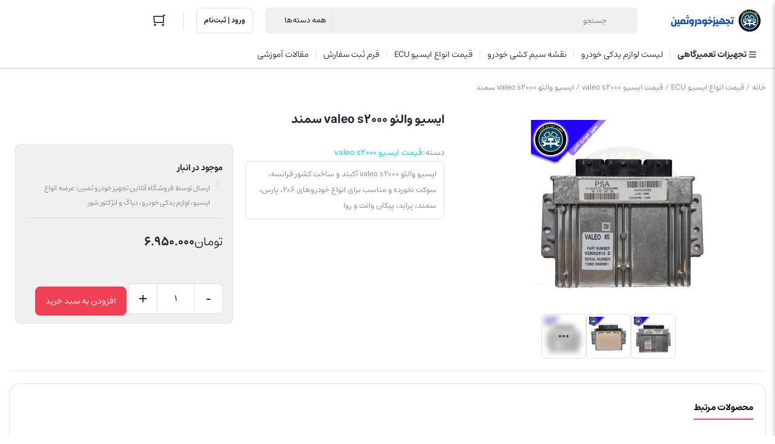

--- FILE ---
content_type: text/html; charset=UTF-8
request_url: https://tajhizkhodrosamin.ir/product/esu-valeo-s2000-samand/
body_size: 26759
content:
<!DOCTYPE html>
<html dir="rtl" lang="fa-IR">
<head>
    <meta charset="UTF-8">
    <meta name="viewport" content="width=device-width, initial-scale=1, shrink-to-fit=no, maximum-scale=1.0, user-scalable=no">
    <meta name="theme-color" content="#ef4056" />
    <title>ایسیو والئو valeo s2000 سمند &#8211; فروشگاه آنلاین تجهیز خودرو ثمین: عرضه انواع ایسیو، لوازم یدکی خودرو، دیاگ و انژکتور شور</title>
<meta name='robots' content='max-image-preview:large' />
<link rel="alternate" type="application/rss+xml" title="فروشگاه آنلاین تجهیز خودرو ثمین: عرضه انواع ایسیو، لوازم یدکی خودرو، دیاگ و انژکتور شور &raquo; ایسیو والئو valeo s2000 سمند خوراک دیدگاه‌ها" href="https://tajhizkhodrosamin.ir/product/esu-valeo-s2000-samand/feed/" />
<link rel="alternate" title="oEmbed (JSON)" type="application/json+oembed" href="https://tajhizkhodrosamin.ir/wp-json/oembed/1.0/embed?url=https%3A%2F%2Ftajhizkhodrosamin.ir%2Fproduct%2Fesu-valeo-s2000-samand%2F" />
<link rel="alternate" title="oEmbed (XML)" type="text/xml+oembed" href="https://tajhizkhodrosamin.ir/wp-json/oembed/1.0/embed?url=https%3A%2F%2Ftajhizkhodrosamin.ir%2Fproduct%2Fesu-valeo-s2000-samand%2F&#038;format=xml" />
<style id='wp-img-auto-sizes-contain-inline-css' type='text/css'>
img:is([sizes=auto i],[sizes^="auto," i]){contain-intrinsic-size:3000px 1500px}
/*# sourceURL=wp-img-auto-sizes-contain-inline-css */
</style>
<style id='wp-emoji-styles-inline-css' type='text/css'>

	img.wp-smiley, img.emoji {
		display: inline !important;
		border: none !important;
		box-shadow: none !important;
		height: 1em !important;
		width: 1em !important;
		margin: 0 0.07em !important;
		vertical-align: -0.1em !important;
		background: none !important;
		padding: 0 !important;
	}
/*# sourceURL=wp-emoji-styles-inline-css */
</style>
<style id='wp-block-library-inline-css' type='text/css'>
:root{--wp-block-synced-color:#7a00df;--wp-block-synced-color--rgb:122,0,223;--wp-bound-block-color:var(--wp-block-synced-color);--wp-editor-canvas-background:#ddd;--wp-admin-theme-color:#007cba;--wp-admin-theme-color--rgb:0,124,186;--wp-admin-theme-color-darker-10:#006ba1;--wp-admin-theme-color-darker-10--rgb:0,107,160.5;--wp-admin-theme-color-darker-20:#005a87;--wp-admin-theme-color-darker-20--rgb:0,90,135;--wp-admin-border-width-focus:2px}@media (min-resolution:192dpi){:root{--wp-admin-border-width-focus:1.5px}}.wp-element-button{cursor:pointer}:root .has-very-light-gray-background-color{background-color:#eee}:root .has-very-dark-gray-background-color{background-color:#313131}:root .has-very-light-gray-color{color:#eee}:root .has-very-dark-gray-color{color:#313131}:root .has-vivid-green-cyan-to-vivid-cyan-blue-gradient-background{background:linear-gradient(135deg,#00d084,#0693e3)}:root .has-purple-crush-gradient-background{background:linear-gradient(135deg,#34e2e4,#4721fb 50%,#ab1dfe)}:root .has-hazy-dawn-gradient-background{background:linear-gradient(135deg,#faaca8,#dad0ec)}:root .has-subdued-olive-gradient-background{background:linear-gradient(135deg,#fafae1,#67a671)}:root .has-atomic-cream-gradient-background{background:linear-gradient(135deg,#fdd79a,#004a59)}:root .has-nightshade-gradient-background{background:linear-gradient(135deg,#330968,#31cdcf)}:root .has-midnight-gradient-background{background:linear-gradient(135deg,#020381,#2874fc)}:root{--wp--preset--font-size--normal:16px;--wp--preset--font-size--huge:42px}.has-regular-font-size{font-size:1em}.has-larger-font-size{font-size:2.625em}.has-normal-font-size{font-size:var(--wp--preset--font-size--normal)}.has-huge-font-size{font-size:var(--wp--preset--font-size--huge)}.has-text-align-center{text-align:center}.has-text-align-left{text-align:left}.has-text-align-right{text-align:right}.has-fit-text{white-space:nowrap!important}#end-resizable-editor-section{display:none}.aligncenter{clear:both}.items-justified-left{justify-content:flex-start}.items-justified-center{justify-content:center}.items-justified-right{justify-content:flex-end}.items-justified-space-between{justify-content:space-between}.screen-reader-text{border:0;clip-path:inset(50%);height:1px;margin:-1px;overflow:hidden;padding:0;position:absolute;width:1px;word-wrap:normal!important}.screen-reader-text:focus{background-color:#ddd;clip-path:none;color:#444;display:block;font-size:1em;height:auto;left:5px;line-height:normal;padding:15px 23px 14px;text-decoration:none;top:5px;width:auto;z-index:100000}html :where(.has-border-color){border-style:solid}html :where([style*=border-top-color]){border-top-style:solid}html :where([style*=border-right-color]){border-right-style:solid}html :where([style*=border-bottom-color]){border-bottom-style:solid}html :where([style*=border-left-color]){border-left-style:solid}html :where([style*=border-width]){border-style:solid}html :where([style*=border-top-width]){border-top-style:solid}html :where([style*=border-right-width]){border-right-style:solid}html :where([style*=border-bottom-width]){border-bottom-style:solid}html :where([style*=border-left-width]){border-left-style:solid}html :where(img[class*=wp-image-]){height:auto;max-width:100%}:where(figure){margin:0 0 1em}html :where(.is-position-sticky){--wp-admin--admin-bar--position-offset:var(--wp-admin--admin-bar--height,0px)}@media screen and (max-width:600px){html :where(.is-position-sticky){--wp-admin--admin-bar--position-offset:0px}}

/*# sourceURL=wp-block-library-inline-css */
</style><link rel='stylesheet' id='wc-blocks-style-rtl-css' href='https://tajhizkhodrosamin.ir/wp-content/plugins/woocommerce/assets/client/blocks/wc-blocks-rtl.css?ver=wc-10.4.3' type='text/css' media='all' />
<style id='global-styles-inline-css' type='text/css'>
:root{--wp--preset--aspect-ratio--square: 1;--wp--preset--aspect-ratio--4-3: 4/3;--wp--preset--aspect-ratio--3-4: 3/4;--wp--preset--aspect-ratio--3-2: 3/2;--wp--preset--aspect-ratio--2-3: 2/3;--wp--preset--aspect-ratio--16-9: 16/9;--wp--preset--aspect-ratio--9-16: 9/16;--wp--preset--color--black: #000000;--wp--preset--color--cyan-bluish-gray: #abb8c3;--wp--preset--color--white: #ffffff;--wp--preset--color--pale-pink: #f78da7;--wp--preset--color--vivid-red: #cf2e2e;--wp--preset--color--luminous-vivid-orange: #ff6900;--wp--preset--color--luminous-vivid-amber: #fcb900;--wp--preset--color--light-green-cyan: #7bdcb5;--wp--preset--color--vivid-green-cyan: #00d084;--wp--preset--color--pale-cyan-blue: #8ed1fc;--wp--preset--color--vivid-cyan-blue: #0693e3;--wp--preset--color--vivid-purple: #9b51e0;--wp--preset--gradient--vivid-cyan-blue-to-vivid-purple: linear-gradient(135deg,rgb(6,147,227) 0%,rgb(155,81,224) 100%);--wp--preset--gradient--light-green-cyan-to-vivid-green-cyan: linear-gradient(135deg,rgb(122,220,180) 0%,rgb(0,208,130) 100%);--wp--preset--gradient--luminous-vivid-amber-to-luminous-vivid-orange: linear-gradient(135deg,rgb(252,185,0) 0%,rgb(255,105,0) 100%);--wp--preset--gradient--luminous-vivid-orange-to-vivid-red: linear-gradient(135deg,rgb(255,105,0) 0%,rgb(207,46,46) 100%);--wp--preset--gradient--very-light-gray-to-cyan-bluish-gray: linear-gradient(135deg,rgb(238,238,238) 0%,rgb(169,184,195) 100%);--wp--preset--gradient--cool-to-warm-spectrum: linear-gradient(135deg,rgb(74,234,220) 0%,rgb(151,120,209) 20%,rgb(207,42,186) 40%,rgb(238,44,130) 60%,rgb(251,105,98) 80%,rgb(254,248,76) 100%);--wp--preset--gradient--blush-light-purple: linear-gradient(135deg,rgb(255,206,236) 0%,rgb(152,150,240) 100%);--wp--preset--gradient--blush-bordeaux: linear-gradient(135deg,rgb(254,205,165) 0%,rgb(254,45,45) 50%,rgb(107,0,62) 100%);--wp--preset--gradient--luminous-dusk: linear-gradient(135deg,rgb(255,203,112) 0%,rgb(199,81,192) 50%,rgb(65,88,208) 100%);--wp--preset--gradient--pale-ocean: linear-gradient(135deg,rgb(255,245,203) 0%,rgb(182,227,212) 50%,rgb(51,167,181) 100%);--wp--preset--gradient--electric-grass: linear-gradient(135deg,rgb(202,248,128) 0%,rgb(113,206,126) 100%);--wp--preset--gradient--midnight: linear-gradient(135deg,rgb(2,3,129) 0%,rgb(40,116,252) 100%);--wp--preset--font-size--small: 13px;--wp--preset--font-size--medium: 20px;--wp--preset--font-size--large: 36px;--wp--preset--font-size--x-large: 42px;--wp--preset--spacing--20: 0.44rem;--wp--preset--spacing--30: 0.67rem;--wp--preset--spacing--40: 1rem;--wp--preset--spacing--50: 1.5rem;--wp--preset--spacing--60: 2.25rem;--wp--preset--spacing--70: 3.38rem;--wp--preset--spacing--80: 5.06rem;--wp--preset--shadow--natural: 6px 6px 9px rgba(0, 0, 0, 0.2);--wp--preset--shadow--deep: 12px 12px 50px rgba(0, 0, 0, 0.4);--wp--preset--shadow--sharp: 6px 6px 0px rgba(0, 0, 0, 0.2);--wp--preset--shadow--outlined: 6px 6px 0px -3px rgb(255, 255, 255), 6px 6px rgb(0, 0, 0);--wp--preset--shadow--crisp: 6px 6px 0px rgb(0, 0, 0);}:where(.is-layout-flex){gap: 0.5em;}:where(.is-layout-grid){gap: 0.5em;}body .is-layout-flex{display: flex;}.is-layout-flex{flex-wrap: wrap;align-items: center;}.is-layout-flex > :is(*, div){margin: 0;}body .is-layout-grid{display: grid;}.is-layout-grid > :is(*, div){margin: 0;}:where(.wp-block-columns.is-layout-flex){gap: 2em;}:where(.wp-block-columns.is-layout-grid){gap: 2em;}:where(.wp-block-post-template.is-layout-flex){gap: 1.25em;}:where(.wp-block-post-template.is-layout-grid){gap: 1.25em;}.has-black-color{color: var(--wp--preset--color--black) !important;}.has-cyan-bluish-gray-color{color: var(--wp--preset--color--cyan-bluish-gray) !important;}.has-white-color{color: var(--wp--preset--color--white) !important;}.has-pale-pink-color{color: var(--wp--preset--color--pale-pink) !important;}.has-vivid-red-color{color: var(--wp--preset--color--vivid-red) !important;}.has-luminous-vivid-orange-color{color: var(--wp--preset--color--luminous-vivid-orange) !important;}.has-luminous-vivid-amber-color{color: var(--wp--preset--color--luminous-vivid-amber) !important;}.has-light-green-cyan-color{color: var(--wp--preset--color--light-green-cyan) !important;}.has-vivid-green-cyan-color{color: var(--wp--preset--color--vivid-green-cyan) !important;}.has-pale-cyan-blue-color{color: var(--wp--preset--color--pale-cyan-blue) !important;}.has-vivid-cyan-blue-color{color: var(--wp--preset--color--vivid-cyan-blue) !important;}.has-vivid-purple-color{color: var(--wp--preset--color--vivid-purple) !important;}.has-black-background-color{background-color: var(--wp--preset--color--black) !important;}.has-cyan-bluish-gray-background-color{background-color: var(--wp--preset--color--cyan-bluish-gray) !important;}.has-white-background-color{background-color: var(--wp--preset--color--white) !important;}.has-pale-pink-background-color{background-color: var(--wp--preset--color--pale-pink) !important;}.has-vivid-red-background-color{background-color: var(--wp--preset--color--vivid-red) !important;}.has-luminous-vivid-orange-background-color{background-color: var(--wp--preset--color--luminous-vivid-orange) !important;}.has-luminous-vivid-amber-background-color{background-color: var(--wp--preset--color--luminous-vivid-amber) !important;}.has-light-green-cyan-background-color{background-color: var(--wp--preset--color--light-green-cyan) !important;}.has-vivid-green-cyan-background-color{background-color: var(--wp--preset--color--vivid-green-cyan) !important;}.has-pale-cyan-blue-background-color{background-color: var(--wp--preset--color--pale-cyan-blue) !important;}.has-vivid-cyan-blue-background-color{background-color: var(--wp--preset--color--vivid-cyan-blue) !important;}.has-vivid-purple-background-color{background-color: var(--wp--preset--color--vivid-purple) !important;}.has-black-border-color{border-color: var(--wp--preset--color--black) !important;}.has-cyan-bluish-gray-border-color{border-color: var(--wp--preset--color--cyan-bluish-gray) !important;}.has-white-border-color{border-color: var(--wp--preset--color--white) !important;}.has-pale-pink-border-color{border-color: var(--wp--preset--color--pale-pink) !important;}.has-vivid-red-border-color{border-color: var(--wp--preset--color--vivid-red) !important;}.has-luminous-vivid-orange-border-color{border-color: var(--wp--preset--color--luminous-vivid-orange) !important;}.has-luminous-vivid-amber-border-color{border-color: var(--wp--preset--color--luminous-vivid-amber) !important;}.has-light-green-cyan-border-color{border-color: var(--wp--preset--color--light-green-cyan) !important;}.has-vivid-green-cyan-border-color{border-color: var(--wp--preset--color--vivid-green-cyan) !important;}.has-pale-cyan-blue-border-color{border-color: var(--wp--preset--color--pale-cyan-blue) !important;}.has-vivid-cyan-blue-border-color{border-color: var(--wp--preset--color--vivid-cyan-blue) !important;}.has-vivid-purple-border-color{border-color: var(--wp--preset--color--vivid-purple) !important;}.has-vivid-cyan-blue-to-vivid-purple-gradient-background{background: var(--wp--preset--gradient--vivid-cyan-blue-to-vivid-purple) !important;}.has-light-green-cyan-to-vivid-green-cyan-gradient-background{background: var(--wp--preset--gradient--light-green-cyan-to-vivid-green-cyan) !important;}.has-luminous-vivid-amber-to-luminous-vivid-orange-gradient-background{background: var(--wp--preset--gradient--luminous-vivid-amber-to-luminous-vivid-orange) !important;}.has-luminous-vivid-orange-to-vivid-red-gradient-background{background: var(--wp--preset--gradient--luminous-vivid-orange-to-vivid-red) !important;}.has-very-light-gray-to-cyan-bluish-gray-gradient-background{background: var(--wp--preset--gradient--very-light-gray-to-cyan-bluish-gray) !important;}.has-cool-to-warm-spectrum-gradient-background{background: var(--wp--preset--gradient--cool-to-warm-spectrum) !important;}.has-blush-light-purple-gradient-background{background: var(--wp--preset--gradient--blush-light-purple) !important;}.has-blush-bordeaux-gradient-background{background: var(--wp--preset--gradient--blush-bordeaux) !important;}.has-luminous-dusk-gradient-background{background: var(--wp--preset--gradient--luminous-dusk) !important;}.has-pale-ocean-gradient-background{background: var(--wp--preset--gradient--pale-ocean) !important;}.has-electric-grass-gradient-background{background: var(--wp--preset--gradient--electric-grass) !important;}.has-midnight-gradient-background{background: var(--wp--preset--gradient--midnight) !important;}.has-small-font-size{font-size: var(--wp--preset--font-size--small) !important;}.has-medium-font-size{font-size: var(--wp--preset--font-size--medium) !important;}.has-large-font-size{font-size: var(--wp--preset--font-size--large) !important;}.has-x-large-font-size{font-size: var(--wp--preset--font-size--x-large) !important;}
/*# sourceURL=global-styles-inline-css */
</style>

<style id='classic-theme-styles-inline-css' type='text/css'>
/*! This file is auto-generated */
.wp-block-button__link{color:#fff;background-color:#32373c;border-radius:9999px;box-shadow:none;text-decoration:none;padding:calc(.667em + 2px) calc(1.333em + 2px);font-size:1.125em}.wp-block-file__button{background:#32373c;color:#fff;text-decoration:none}
/*# sourceURL=/wp-includes/css/classic-themes.min.css */
</style>
<link rel='stylesheet' id='photoswipe-css' href='https://tajhizkhodrosamin.ir/wp-content/plugins/woocommerce/assets/css/photoswipe/photoswipe.min.css?ver=10.4.3' type='text/css' media='all' />
<link rel='stylesheet' id='photoswipe-default-skin-css' href='https://tajhizkhodrosamin.ir/wp-content/plugins/woocommerce/assets/css/photoswipe/default-skin/default-skin.min.css?ver=10.4.3' type='text/css' media='all' />
<style id='woocommerce-inline-inline-css' type='text/css'>
.woocommerce form .form-row .required { visibility: visible; }
/*# sourceURL=woocommerce-inline-inline-css */
</style>
<link rel='stylesheet' id='irk-style-css' href='https://tajhizkhodrosamin.ir/wp-content/themes/irankala/style.css?ver=10.8.1' type='text/css' media='all' />
<link rel='stylesheet' id='irk-common-css' href='https://tajhizkhodrosamin.ir/wp-content/themes/irankala/assets/build/common.css?ver=10.8.1' type='text/css' media='all' />
<link rel='stylesheet' id='irk-woocommerce-css' href='https://tajhizkhodrosamin.ir/wp-content/themes/irankala/assets/build/woocommerce.css?ver=10.8.1' type='text/css' media='all' />
<link rel='stylesheet' id='irk-rtl-css' href='https://tajhizkhodrosamin.ir/wp-content/themes/irankala/assets/build/rtl.css?ver=10.8.1' type='text/css' media='all' />
<link rel='stylesheet' id='irk-woocommerce-rtl-css' href='https://tajhizkhodrosamin.ir/wp-content/themes/irankala/assets/build/woocommerce-rtl.css?ver=10.8.1' type='text/css' media='all' />
<script type="text/javascript" src="https://tajhizkhodrosamin.ir/wp-includes/js/jquery/jquery.min.js?ver=3.7.1" id="jquery-core-js"></script>
<script type="text/javascript" src="https://tajhizkhodrosamin.ir/wp-includes/js/jquery/jquery-migrate.min.js?ver=3.4.1" id="jquery-migrate-js"></script>
<script type="text/javascript" src="https://tajhizkhodrosamin.ir/wp-content/plugins/woocommerce/assets/js/jquery-blockui/jquery.blockUI.min.js?ver=2.7.0-wc.10.4.3" id="wc-jquery-blockui-js" defer="defer" data-wp-strategy="defer"></script>
<script type="text/javascript" id="wc-add-to-cart-js-extra">
/* <![CDATA[ */
var wc_add_to_cart_params = {"ajax_url":"/wp-admin/admin-ajax.php","wc_ajax_url":"/?wc-ajax=%%endpoint%%","i18n_view_cart":"\u0645\u0634\u0627\u0647\u062f\u0647 \u0633\u0628\u062f \u062e\u0631\u06cc\u062f","cart_url":"https://tajhizkhodrosamin.ir/cart/","is_cart":"","cart_redirect_after_add":"yes"};
//# sourceURL=wc-add-to-cart-js-extra
/* ]]> */
</script>
<script type="text/javascript" src="https://tajhizkhodrosamin.ir/wp-content/plugins/woocommerce/assets/js/frontend/add-to-cart.min.js?ver=10.4.3" id="wc-add-to-cart-js" defer="defer" data-wp-strategy="defer"></script>
<script type="text/javascript" src="https://tajhizkhodrosamin.ir/wp-content/plugins/woocommerce/assets/js/zoom/jquery.zoom.min.js?ver=1.7.21-wc.10.4.3" id="wc-zoom-js" defer="defer" data-wp-strategy="defer"></script>
<script type="text/javascript" src="https://tajhizkhodrosamin.ir/wp-content/plugins/woocommerce/assets/js/flexslider/jquery.flexslider.min.js?ver=2.7.2-wc.10.4.3" id="wc-flexslider-js" defer="defer" data-wp-strategy="defer"></script>
<script type="text/javascript" src="https://tajhizkhodrosamin.ir/wp-content/plugins/woocommerce/assets/js/photoswipe/photoswipe.min.js?ver=4.1.1-wc.10.4.3" id="wc-photoswipe-js" defer="defer" data-wp-strategy="defer"></script>
<script type="text/javascript" src="https://tajhizkhodrosamin.ir/wp-content/plugins/woocommerce/assets/js/photoswipe/photoswipe-ui-default.min.js?ver=4.1.1-wc.10.4.3" id="wc-photoswipe-ui-default-js" defer="defer" data-wp-strategy="defer"></script>
<script type="text/javascript" id="wc-single-product-js-extra">
/* <![CDATA[ */
var wc_single_product_params = {"i18n_required_rating_text":"\u0644\u0637\u0641\u0627 \u06cc\u06a9 \u0627\u0645\u062a\u06cc\u0627\u0632 \u0631\u0627 \u0627\u0646\u062a\u062e\u0627\u0628 \u06a9\u0646\u06cc\u062f","i18n_rating_options":["\u06f1 \u0627\u0632 \u06f5 \u0633\u062a\u0627\u0631\u0647","\u06f2 \u0627\u0632 \u06f5 \u0633\u062a\u0627\u0631\u0647","\u06f3 \u0627\u0632 \u06f5 \u0633\u062a\u0627\u0631\u0647","\u06f4 \u0627\u0632 \u06f5 \u0633\u062a\u0627\u0631\u0647","\u06f5 \u0627\u0632 \u06f5 \u0633\u062a\u0627\u0631\u0647"],"i18n_product_gallery_trigger_text":"\u0645\u0634\u0627\u0647\u062f\u0647 \u06af\u0627\u0644\u0631\u06cc \u062a\u0635\u0627\u0648\u06cc\u0631 \u0628\u0647 \u0635\u0648\u0631\u062a \u062a\u0645\u0627\u0645 \u0635\u0641\u062d\u0647","review_rating_required":"yes","flexslider":{"rtl":true,"animation":"slide","smoothHeight":true,"directionNav":false,"controlNav":"thumbnails","slideshow":false,"animationSpeed":500,"animationLoop":false,"allowOneSlide":false},"zoom_enabled":"1","zoom_options":[],"photoswipe_enabled":"1","photoswipe_options":{"shareEl":false,"closeOnScroll":false,"history":false,"hideAnimationDuration":0,"showAnimationDuration":0},"flexslider_enabled":"1"};
//# sourceURL=wc-single-product-js-extra
/* ]]> */
</script>
<script type="text/javascript" src="https://tajhizkhodrosamin.ir/wp-content/plugins/woocommerce/assets/js/frontend/single-product.min.js?ver=10.4.3" id="wc-single-product-js" defer="defer" data-wp-strategy="defer"></script>
<script type="text/javascript" src="https://tajhizkhodrosamin.ir/wp-content/plugins/woocommerce/assets/js/js-cookie/js.cookie.min.js?ver=2.1.4-wc.10.4.3" id="wc-js-cookie-js" defer="defer" data-wp-strategy="defer"></script>
<script type="text/javascript" id="woocommerce-js-extra">
/* <![CDATA[ */
var woocommerce_params = {"ajax_url":"/wp-admin/admin-ajax.php","wc_ajax_url":"/?wc-ajax=%%endpoint%%","i18n_password_show":"\u0646\u0645\u0627\u06cc\u0634 \u0631\u0645\u0632 \u0639\u0628\u0648\u0631","i18n_password_hide":"\u0645\u062e\u0641\u06cc\u200c\u0633\u0627\u0632\u06cc \u0631\u0645\u0632 \u0639\u0628\u0648\u0631"};
//# sourceURL=woocommerce-js-extra
/* ]]> */
</script>
<script type="text/javascript" src="https://tajhizkhodrosamin.ir/wp-content/plugins/woocommerce/assets/js/frontend/woocommerce.min.js?ver=10.4.3" id="woocommerce-js" defer="defer" data-wp-strategy="defer"></script>
<link rel="https://api.w.org/" href="https://tajhizkhodrosamin.ir/wp-json/" /><link rel="alternate" title="JSON" type="application/json" href="https://tajhizkhodrosamin.ir/wp-json/wp/v2/product/1652" /><link rel="EditURI" type="application/rsd+xml" title="RSD" href="https://tajhizkhodrosamin.ir/xmlrpc.php?rsd" />
<meta name="generator" content="WordPress 6.9" />
<meta name="generator" content="WooCommerce 10.4.3" />
<link rel="canonical" href="https://tajhizkhodrosamin.ir/product/esu-valeo-s2000-samand/" />
<link rel='shortlink' href='https://tajhizkhodrosamin.ir/?p=1652' />
      <style>
         
         
         
         
         
         
         
         
         
         
         
         
               </style>
                  <style>
                                                               
                  
                           @font-face {
            font-family: Estedad;
            font-style: normal;
            font-weight: normal;
            font-display: swap;
            src: url('https://tajhizkhodrosamin.ir/wp-content/themes/irankala/assets/fonts/estedad/Estedad-FD-Regular.woff2') format('woff2');
         }

         @font-face {
            font-family: Estedad;
            font-style: normal;
            font-weight: bold;
            font-display: swap;
            src: url('https://tajhizkhodrosamin.ir/wp-content/themes/irankala/assets/fonts/estedad/Estedad-FD-Bold.woff2') format('woff2');
         }

         
         body,
         .admin-email__heading,
         #wpadminbar,
         #wpadminbar *,
         .rtl #wpadminbar *,
         .elementor-add-section-drag-title,
         .elementor-select-preset-title,
         .dokan-layout {
            font-family: Estedad !important;
         }

         #wpadminbar .ab-icon,
         #wpadminbar .ab-item:before,
         #wpadminbar > #wp-toolbar > #wp-admin-bar-root-default .ab-icon,
         .wp-admin-bar-arrow {
            font-family: dashicons !important;
         }

               </style>
            <style>
                                                      
                                                                        
               </style>
                  <meta name="irk-nonce" content="2f204112c2">	<noscript><style>.woocommerce-product-gallery{ opacity: 1 !important; }</style></noscript>
	<link rel="icon" href="https://tajhizkhodrosamin.ir/wp-content/uploads/2025/12/لگو-جدید-1-64x64.jpg" sizes="32x32" />
<link rel="icon" href="https://tajhizkhodrosamin.ir/wp-content/uploads/2025/12/لگو-جدید-1-300x300.jpg" sizes="192x192" />
<link rel="apple-touch-icon" href="https://tajhizkhodrosamin.ir/wp-content/uploads/2025/12/لگو-جدید-1-300x300.jpg" />
<meta name="msapplication-TileImage" content="https://tajhizkhodrosamin.ir/wp-content/uploads/2025/12/لگو-جدید-1-300x300.jpg" />
		<style type="text/css" id="wp-custom-css">
			@media(max-width: 992px) {
	.arcontactus-widget.right.arcontactus-message {
    bottom: 93px;
}
}		</style>
		</head>
<body class="rtl wp-singular product-template-default single single-product postid-1652 wp-theme-irankala theme-irankala woocommerce woocommerce-page woocommerce-demo-store woocommerce-no-js">
        <div class="woocommerce-store-notice demo_store" data-notice-id="e98fdaebfe102a6c62a6a049d8278b34">
            <div class="container">
                <div class="inner">
                    <p>
                        فروش عمده شمع وایر در فروشگاه تجهیز خودروثمین                    </p>
                    <a href="#" class="woocommerce-store-notice__dismiss-link">
                        <svg viewBox="0 0 24 24">
                            <path fill-rule="evenodd" d="M18.364 7.05L16.95 5.636 12 10.586l-4.95-4.95L5.636 7.05l4.95 4.95-4.95 4.95 1.414 1.414 4.95-4.95 4.95 4.95 1.414-1.414-4.95-4.95 4.95-4.95z" clip-rule="evenodd"></path>
                        </svg>
                    </a>
                </div>
            </div>
        </div>
        <div class="overlay"></div>    <header class="main-header">
                                        <div class="container">
            <div class="main-header-cols">
                <div class="row">
                    <div class="col-12 col-lg-2 col-logo">
                                                    <div class="site-title">فروشگاه آنلاین تجهیز خودرو ثمین: عرضه انواع ایسیو، لوازم یدکی خودرو، دیاگ و انژکتور شور</div>
                                                <span class="cat-menu-toggle">
    <svg viewBox="0 0 24 24" class="svg" style="display: none;"><path fill-rule="evenodd" d="M19 8V6H5v2h14zm0 3v2H5v-2h14zm0 5v2H5v-2h14z" clip-rule="evenodd"></path></svg></span>                        <a href="https://tajhizkhodrosamin.ir" class="site-logo"   ><img width="164" height="38" src="https://tajhizkhodrosamin.ir/wp-content/uploads/2025/08/logo-text-3-1.jpg" class="logo-desktop img-fluid" alt="" decoding="async" /><img width="164" height="38" src="https://tajhizkhodrosamin.ir/wp-content/uploads/2025/08/logo-text-3-1.jpg" class="logo-mobile img-fluid" alt="" decoding="async" /></a>                                            </div>
                    <div class="col-6 col-lg-6 col-search">
                        <form class="search-form minimal" method="get" action="https://tajhizkhodrosamin.ir">
    <div class="search-overlay"></div>
    <svg viewBox="0 0 24 24" class="search-icon svg" style="display: none;"><path fill-rule="evenodd" d="M10.5 18a7.5 7.5 0 115.973-2.963l4.369 4.246-1.394 1.434-4.387-4.263A7.467 7.467 0 0110.5 18zm5.5-7.5a5.5 5.5 0 11-11 0 5.5 5.5 0 0111 0z" clip-rule="evenodd"></path></svg>    <svg viewBox="0 0 24 24" class="arrow-icon svg" style="display: none;">
        <path fill-rule="evenodd" d="M11.293 19.707l1.414-1.414L7.414 13H20v-2H7.414l5.293-5.293-1.414-1.414-7 7a1 1 0 000 1.414l7 7z" clip-rule="evenodd"></path>
    </svg>
    <input type="search" name="s" value="" autocomplete="off" placeholder="جستجو">
    <input type="hidden" name="post_type" value="product">
    <select  name='_category' id='_category' class='product-cat'>
	<option value='0' selected='selected'>همه دسته‌ها</option>
	<option class="level-0" value="%d9%86%d9%82%d8%b4%d9%87-%d8%b3%db%8c%d9%85-%da%a9%d8%b4%db%8c-%d8%ae%d9%88%d8%af%d8%b1%d9%88">نقشه سیم کشی خودرو</option>
	<option class="level-1" value="%d9%86%d9%82%d8%b4%d9%87-%d9%85%d8%a7%d9%84%d8%aa%db%8c-%d9%be%d9%84%da%a9%d8%b3">&nbsp;&nbsp;&nbsp;نقشه مالتی پلکس</option>
	<option class="level-1" value="%d9%85%d8%ac%d9%85%d9%88%d8%b9%d9%87-%d9%86%d9%82%d8%b4%d9%87-%d8%ae%d9%88%d8%af%d8%b1%d9%88%d9%87%d8%a7%db%8c-%d8%a7%d9%86%da%98%da%a9%d8%aa%d9%88%d8%b1%db%8c">&nbsp;&nbsp;&nbsp;مجموعه نقشه خودروهای انژکتوری</option>
	<option class="level-1" value="%d9%86%d9%82%d8%b4%d9%87-%d8%b3%db%8c%d9%85-%da%a9%d8%b4%db%8c-%d9%85%d9%88%d8%aa%d9%88%d8%b1%d8%b3%db%8c%da%a9%d9%84%d8%aa">&nbsp;&nbsp;&nbsp;نقشه سیم کشی موتورسیکلت</option>
	<option class="level-1" value="%da%a9%d8%aa%d8%a7%d8%a8">&nbsp;&nbsp;&nbsp;کتاب</option>
	<option class="level-0" value="car-spare-parts">لیست لوازم یدکی خودرو</option>
	<option class="level-1" value="%d8%b4%d9%85%d8%b9-%d8%ae%d9%88%d8%af%d8%b1%d9%88">&nbsp;&nbsp;&nbsp;شمع خودرو</option>
	<option class="level-1" value="%d9%88%d8%a7%db%8c%d8%b1-%d8%b4%d9%85%d8%b9">&nbsp;&nbsp;&nbsp;وایر شمع</option>
	<option class="level-1" value="sensor">&nbsp;&nbsp;&nbsp;سنسورها</option>
	<option class="level-2" value="%d9%81%d8%b1%d9%88%d8%b4-%d8%b9%d9%85%d8%af%d9%87-%d8%b3%d9%86%d8%b3%d9%88%d8%b1-%d8%a7%da%a9%d8%b3%db%8c%da%98%d9%86">&nbsp;&nbsp;&nbsp;&nbsp;&nbsp;&nbsp;فروش عمده سنسور اکسیژن</option>
	<option class="level-2" value="engine-speed-sensor">&nbsp;&nbsp;&nbsp;&nbsp;&nbsp;&nbsp;قیمت سنسور دور موتور</option>
	<option class="level-2" value="tps-sensor">&nbsp;&nbsp;&nbsp;&nbsp;&nbsp;&nbsp;سنسور دریچه گاز</option>
	<option class="level-2" value="kilometer-sensor">&nbsp;&nbsp;&nbsp;&nbsp;&nbsp;&nbsp;سنسور کیلومتر</option>
	<option class="level-2" value="sensor-map">&nbsp;&nbsp;&nbsp;&nbsp;&nbsp;&nbsp;سنسور مپ</option>
	<option class="level-2" value="sensor-sensor">&nbsp;&nbsp;&nbsp;&nbsp;&nbsp;&nbsp;سنسور دمای آب</option>
	<option class="level-2" value="sensor-sensor-car-spare-parts">&nbsp;&nbsp;&nbsp;&nbsp;&nbsp;&nbsp;سویچ فشار روغن</option>
	<option class="level-2" value="sensor-sensor-car-spare-parts-2">&nbsp;&nbsp;&nbsp;&nbsp;&nbsp;&nbsp;فشنگی دنده عقب</option>
	<option class="level-1" value="%d8%a7%d8%b3%d8%aa%d9%be%d8%b1%d9%85%d9%88%d8%aa%d9%88%d8%b1">&nbsp;&nbsp;&nbsp;استپرموتور</option>
	<option class="level-1" value="disk-and-clutch-plate">&nbsp;&nbsp;&nbsp;دیسک و صفحه کلاچ</option>
	<option class="level-1" value="%d9%82%db%8c%d9%85%d8%aa-%d8%b4%d9%85%d8%b9-%d8%ae%d9%88%d8%af%d8%b1%d9%88">&nbsp;&nbsp;&nbsp;قیمت شمع خودرو</option>
	<option class="level-1" value="relay">&nbsp;&nbsp;&nbsp;انواع رله</option>
	<option class="level-2" value="double-relay">&nbsp;&nbsp;&nbsp;&nbsp;&nbsp;&nbsp;رله دوبل</option>
	<option class="level-2" value="%d8%b1%d9%84%d9%87-%d9%81%d9%86">&nbsp;&nbsp;&nbsp;&nbsp;&nbsp;&nbsp;رله فن</option>
	<option class="level-1" value="fan-resistance">&nbsp;&nbsp;&nbsp;مقاومت فن</option>
	<option class="level-1" value="operators">&nbsp;&nbsp;&nbsp;عملگرها</option>
	<option class="level-2" value="gas-station">&nbsp;&nbsp;&nbsp;&nbsp;&nbsp;&nbsp;مغزی پمپ بنزین</option>
	<option class="level-2" value="%da%a9%d9%88%db%8c%d9%84">&nbsp;&nbsp;&nbsp;&nbsp;&nbsp;&nbsp;کویل</option>
	<option class="level-2" value="%d8%b3%d9%88%d8%b2%d9%86-%d8%a7%d9%86%da%98%da%a9%d8%aa%d9%88%d8%b1">&nbsp;&nbsp;&nbsp;&nbsp;&nbsp;&nbsp;سوزن انژکتور</option>
	<option class="level-2" value="%d8%a7%d9%88%d8%b1%db%8c%d9%86%da%af-%d8%b3%d9%88%d8%b2%d9%86-%d8%a7%d9%86%da%98%da%a9%d8%aa%d9%88%d8%b1">&nbsp;&nbsp;&nbsp;&nbsp;&nbsp;&nbsp;اورینگ سوزن انژکتور</option>
	<option class="level-2" value="%d9%81%db%8c%d9%84%d8%aa%d8%b1-%d8%b3%d9%88%d8%b2%d9%86-%d8%a7%d9%86%da%98%da%a9%d8%aa%d9%88%d8%b1">&nbsp;&nbsp;&nbsp;&nbsp;&nbsp;&nbsp;فیلتر سوزن انژکتور</option>
	<option class="level-1" value="prices-of-sockets-and-wiring">&nbsp;&nbsp;&nbsp;سوکت و سیم کشی خودرو</option>
	<option class="level-1" value="engine-parts">&nbsp;&nbsp;&nbsp;قطعات موتوری</option>
	<option class="level-2" value="%d8%b3%d8%b1%d8%b3%db%8c%d9%84%d9%86%d8%af%d8%b1">&nbsp;&nbsp;&nbsp;&nbsp;&nbsp;&nbsp;سرسیلندر</option>
	<option class="level-2" value="%d8%af%db%8c%d8%b3%da%a9-%d9%88-%d8%b5%d9%81%d8%ad%d9%87-%d9%88%d8%a7%d9%84%d8%a6%d9%88-%d8%b3%d8%a8%d8%b2">&nbsp;&nbsp;&nbsp;&nbsp;&nbsp;&nbsp;دیسک و صفحه والئو سبز</option>
	<option class="level-1" value="electrical-components">&nbsp;&nbsp;&nbsp;قطعات برقی</option>
	<option class="level-2" value="charcoal-starter-and-alternator">&nbsp;&nbsp;&nbsp;&nbsp;&nbsp;&nbsp;ذغال استارت و دینام</option>
	<option class="level-2" value="brake-step-switch">&nbsp;&nbsp;&nbsp;&nbsp;&nbsp;&nbsp;سوئیچ استپ ترمز</option>
	<option class="level-1" value="car-spare-parts-price-list">&nbsp;&nbsp;&nbsp;لیست قیمت لوازم یدکی خودرو</option>
	<option class="level-1" value="%d8%af%d8%b1%db%8c%da%86%d9%87-%da%af%d8%a7%d8%b2-%d8%a8%d8%b1%d9%82%db%8c">&nbsp;&nbsp;&nbsp;دریچه گاز برقی</option>
	<option class="level-0" value="%d8%aa%d8%ac%d9%87%db%8c%d8%b2%d8%a7%d8%aa-%d8%aa%d8%b9%d9%85%db%8c%d8%b1%da%af%d8%a7%d9%87%db%8c-%d8%ae%d9%88%d8%af%d8%b1%d9%88">تجهیزات تعمیرگاهی خودرو</option>
	<option class="level-1" value="%d8%af%db%8c%d8%a7%da%af-%d8%ae%d9%88%d8%af%d8%b1%d9%88">&nbsp;&nbsp;&nbsp;دیاگ خودرو</option>
	<option class="level-2" value="%d8%af%db%8c%d8%a7%da%af-%d9%86%da%af%d8%a7%d8%b1-%d8%ae%d9%88%d8%af%d8%b1%d9%88">&nbsp;&nbsp;&nbsp;&nbsp;&nbsp;&nbsp;دیاگ نگار خودرو</option>
	<option class="level-2" value="%d8%af%d8%b3%d8%aa%da%af%d8%a7%d9%87-%d8%af%db%8c%d8%a7%da%af-%d8%ab%d9%85%db%8c%d9%86">&nbsp;&nbsp;&nbsp;&nbsp;&nbsp;&nbsp;دستگاه دیاگ ثمین</option>
	<option class="level-1" value="%d9%82%db%8c%d9%85%d8%aa-%d8%aa%d8%b3%d8%aa%d8%b1-%d8%b3%db%8c%d9%85-%da%a9%d8%b4%db%8c-%d9%88-%d8%b4%d8%a8%db%8c%d9%87-%d8%b3%d8%a7%d8%b2-%d8%b3%d9%86%d8%b3%d9%88%d8%b1-%d8%ae%d9%88%d8%af%d8%b1%d9%88">&nbsp;&nbsp;&nbsp;قیمت تستر سیم کشی و شبیه ساز سنسور خودرو</option>
	<option class="level-1" value="%d8%aa%d8%ac%d9%87%db%8c%d8%b2%d8%a7%d8%aa-%d8%aa%d8%b9%d9%85%db%8c%d8%b1-%d8%a7%db%8c%d8%b3%db%8c%d9%88">&nbsp;&nbsp;&nbsp;تجهیزات تعمیر ایسیو</option>
	<option class="level-1" value="%d8%af%db%8c%d8%a7%da%af-%d9%85%d9%88%d8%aa%d9%88%d8%b1-%d8%b3%db%8c%da%a9%d9%84%d8%aa">&nbsp;&nbsp;&nbsp;دیاگ موتور سیکلت</option>
	<option class="level-1" value="%d8%af%d8%b3%d8%aa%da%af%d8%a7%d9%87-%d8%aa%d8%b3%d8%aa%d8%b1-%d8%a8%d8%a7%d8%aa%d8%b1%db%8c-%d8%af%db%8c%d8%ac%db%8c%d8%aa%d8%a7%d9%84%db%8c-%d9%88-%d8%b9%d9%82%d8%b1%d8%a8%d9%87-%d8%a7%db%8c%db%8c">&nbsp;&nbsp;&nbsp;دستگاه تستر باتری دیجیتالی و عقربه ایی</option>
	<option class="level-1" value="7prog">&nbsp;&nbsp;&nbsp;سون پروگ</option>
	<option class="level-1" value="%d8%a7%d8%a8%d8%b2%d8%a7%d8%b1-%d9%85%d8%ae%d8%b5%d9%88%d8%b5-%d9%85%da%a9%d8%a7%d9%86%db%8c%da%a9%db%8c-%d9%88-%d8%ac%d9%84%d9%88%d8%a8%d9%86%d8%af%db%8c">&nbsp;&nbsp;&nbsp;ابزار مخصوص مکانیکی و جلوبندی</option>
	<option class="level-1" value="%d8%a7%d9%86%da%98%da%a9%d8%aa%d9%88%d8%b1-%d8%b4%d9%88%d8%b1">&nbsp;&nbsp;&nbsp;انژکتور شور</option>
	<option class="level-2" value="%d8%a7%d9%86%da%98%da%a9%d8%aa%d9%88%d8%b1-%d8%b4%d9%88%d8%b1-%d9%86%da%af%d8%a7%d8%b1-%d8%ae%d9%88%d8%af%d8%b1%d9%88">&nbsp;&nbsp;&nbsp;&nbsp;&nbsp;&nbsp;انژکتور شور نگار خودرو</option>
	<option class="level-2" value="%d8%a7%d9%86%da%98%da%a9%d8%aa%d9%88%d8%b1-%d8%b4%d9%88%d8%b1-%d9%85%d9%88%d8%aa%d9%88%d8%b1-%d8%b3%db%8c%da%a9%d9%84%d8%aa">&nbsp;&nbsp;&nbsp;&nbsp;&nbsp;&nbsp;انژکتور شور موتور سیکلت</option>
	<option class="level-2" value="%d8%a7%d9%86%da%98%da%a9%d8%aa%d9%88%d8%b1-%d8%b4%d9%88%d8%b1-%d9%85%d9%88%d8%aa%d9%88%d8%b1-%d8%a2%d8%b2%d9%85%d8%a7">&nbsp;&nbsp;&nbsp;&nbsp;&nbsp;&nbsp;انژکتور شور موتور آزما</option>
	<option class="level-2" value="%d8%a7%d9%86%da%98%da%a9%d8%aa%d9%88%d8%b1-%d8%b4%d9%88%d8%b1-%d9%85%d9%88%d8%aa%d9%88%d8%b1-%d8%a7%d8%b3%da%a9%d9%86">&nbsp;&nbsp;&nbsp;&nbsp;&nbsp;&nbsp;انژکتور شور موتور اسکن</option>
	<option class="level-1" value="ultrasonic-saline-injector-materials">&nbsp;&nbsp;&nbsp;مواد انژکتور شور اولتراسونیک</option>
	<option class="level-0" value="%d8%a7%db%8c%d8%b3%db%8c%d9%88-%d8%a8%d9%88%d8%b4">ایسیو بوش</option>
	<option class="level-0" value="%d9%82%db%8c%d9%85%d8%aa-%d8%a7%d9%86%d9%88%d8%a7%d8%b9-%d8%a7%db%8c%d8%b3%db%8c%d9%88-ecu">قیمت انواع ایسیو ECU</option>
	<option class="level-1" value="%d8%a7%db%8c%d8%b3%db%8c%d9%88-%d8%b3%d8%a7%da%98%d9%85-s2000">&nbsp;&nbsp;&nbsp;ایسیو ساژم s2000</option>
	<option class="level-1" value="%d9%82%db%8c%d9%85%d8%aa-%d8%a7%db%8c%d8%b3%db%8c%d9%88-valeo-s2000">&nbsp;&nbsp;&nbsp;قیمت ایسیو valeo s2000</option>
	<option class="level-1" value="%d8%a7%db%8c%d8%b3%db%8c%d9%88-%d8%b2%db%8c%d9%85%d9%86%d8%b3-%d8%a8%d8%a7%db%8c%d9%81%db%8c%d9%88%d9%84-%d9%88-%d8%aa%da%a9-%d8%b3%d9%88%d8%b2">&nbsp;&nbsp;&nbsp;ایسیو زیمنس بایفیول و تک سوز</option>
	<option class="level-1" value="%d9%82%db%8c%d9%85%d8%aa-%d8%a7%db%8c%d8%b3%db%8c%d9%88-%da%af%d8%a7%d8%b2">&nbsp;&nbsp;&nbsp;قیمت ایسیو گاز</option>
	<option class="level-1" value="%d9%82%db%8c%d9%85%d8%aa-%d8%a7%db%8c-%d8%b3%db%8c-%d9%87%d8%a7%db%8c-%d8%a7%d9%88%d8%b1%d8%ac%db%8c%d9%86%d8%a7%d9%84-%d8%a7%db%8c%d8%b3%db%8c%d9%88">&nbsp;&nbsp;&nbsp;قیمت ای سی های اورجینال ایسیو</option>
	<option class="level-1" value="%d8%aa%da%af-%d8%b3%d9%88%db%8c%db%8c%da%86-7936">&nbsp;&nbsp;&nbsp;تگ سوییچ 7936</option>
	<option class="level-1" value="%d8%a7%db%8c%d8%b3%db%8c%d9%88-%d9%88%d8%a7%d9%84%d8%a6%d9%88">&nbsp;&nbsp;&nbsp;ایسیو والئو</option>
	<option class="level-1" value="%d8%a7%db%8c%d8%b3%db%8c%d9%88-%d8%b2%db%8c%d9%85%d9%86%d8%b3-%d8%af%d9%88%da%af%d8%a7%d9%86%d9%87">&nbsp;&nbsp;&nbsp;ایسیو زیمنس دوگانه</option>
	<option class="level-1" value="%d8%a7%db%8c%d8%b3%db%8c%d9%88-ssat">&nbsp;&nbsp;&nbsp;ایسیو ssat</option>
	<option class="level-1" value="%d8%a7%db%8c%d8%b3%db%8c%d9%88-%d8%b2%db%8c%d9%85%d9%86%d8%b3">&nbsp;&nbsp;&nbsp;ایسیو زیمنس</option>
	<option class="level-0" value="spare-parts">لوازم یدکی</option>
	<option class="level-1" value="%d8%af%db%8c%d8%b3%da%a9-%d9%88-%d8%b5%d9%81%d8%ad%d9%87-%d8%b3%da%a9%d9%88-%d8%a7%d8%b5%d9%84%db%8c">&nbsp;&nbsp;&nbsp;دیسک و صفحه سکو اصلی</option>
	<option class="level-1" value="%d8%af%db%8c%d8%b3%da%a9-%d9%88-%d8%b5%d9%81%d8%ad%d9%87-%da%a9%d8%a7%d8%b1%d9%86">&nbsp;&nbsp;&nbsp;دیسک و صفحه کارن</option>
	<option class="level-1" value="%d8%b3%d9%86%d8%b3%d9%88%d8%b1-%d8%a7%da%a9%d8%b3%db%8c%da%98%d9%86-ntk-%d8%a7%d8%b5%d9%84%db%8c">&nbsp;&nbsp;&nbsp;سنسور اکسیژن ntk اصلی</option>
	<option class="level-1" value="%d8%b4%d9%85%d8%b9-%d8%ae%d9%88%d8%af%d8%b1%d9%88-spare-parts">&nbsp;&nbsp;&nbsp;شمع خودرو</option>
	<option class="level-2" value="%d8%b4%d9%85%d8%b9-%d8%a8%d8%b1%db%8c%d8%b3%da%a9">&nbsp;&nbsp;&nbsp;&nbsp;&nbsp;&nbsp;شمع بریسک</option>
	<option class="level-2" value="%d8%b4%d9%85%d8%b9-%d8%a8%d9%88%d8%b4-%d8%a7%d8%b5%d9%84%db%8c">&nbsp;&nbsp;&nbsp;&nbsp;&nbsp;&nbsp;شمع بوش اصلی</option>
	<option class="level-2" value="%d8%b4%d9%85%d8%b9-%d8%a7%da%a9%db%8c%d9%88%d9%85-%d8%a7%d8%b5%d9%84%db%8c">&nbsp;&nbsp;&nbsp;&nbsp;&nbsp;&nbsp;شمع اکیوم اصلی</option>
	<option class="level-2" value="%d8%b4%d9%85%d8%b9-%d8%af%d9%86%d8%b3%d9%88-%da%98%d8%a7%d9%be%d9%86">&nbsp;&nbsp;&nbsp;&nbsp;&nbsp;&nbsp;شمع دنسو ژاپن </option>
	<option class="level-2" value="%d8%b4%d9%85%d8%b9-%d8%a7%d9%86%d8%ac%db%8c%da%a9%d8%a7-%d8%a7%db%8c%d8%b1%db%8c%d8%af%db%8c%d9%88%d9%85">&nbsp;&nbsp;&nbsp;&nbsp;&nbsp;&nbsp;شمع انجیکا ایریدیوم</option>
	<option class="level-2" value="%d8%b4%d9%85%d8%b9-%d8%aa%d9%88%d8%b1%da%86">&nbsp;&nbsp;&nbsp;&nbsp;&nbsp;&nbsp;شمع تورچ</option>
	<option class="level-2" value="%d8%b4%d9%85%d8%b9-%d8%aa%d8%a7%da%a9%d9%88%d9%85%db%8c">&nbsp;&nbsp;&nbsp;&nbsp;&nbsp;&nbsp;شمع تاکومی</option>
	<option class="level-2" value="%d8%b4%d9%85%d8%b9-%d8%a7%d9%86%da%98%da%a9%d8%aa%d9%88%d8%b1-%d8%a7%db%8c%d8%b1%db%8c%d8%af%db%8c%d9%88%d9%85">&nbsp;&nbsp;&nbsp;&nbsp;&nbsp;&nbsp;شمع انژکتور ایریدیوم</option>
	<option class="level-1" value="%d8%b3%d9%86%d8%b3%d9%88%d8%b1-%d8%a7%da%a9%d8%b3%db%8c%da%98%d9%86-%d8%a8%d9%88%d8%b4">&nbsp;&nbsp;&nbsp;سنسور اکسیژن بوش</option>
	<option class="level-0" value="pride-disc">قیمت دیسک و صفحه پراید</option>
	<option class="level-0" value="pars-disc">دیسک و صفحه پژو پارس</option>
	<option class="level-0" value="405disc">قیمت دیسک و صفحه پژو 405</option>
	<option class="level-0" value="206disc">قیمت دیسک و صفحه پژو 206</option>
	<option class="level-0" value="siemensicu">قیمت ایسیو زیمنس</option>
	<option class="level-0" value="%d8%b3%d9%86%d8%b3%d9%88%d8%b1-%d8%a7%da%a9%d8%b3%db%8c%da%98%d9%86">سنسور اکسیژن</option>
	<option class="level-1" value="%d8%b3%d9%86%d8%b3%d9%88%d8%b1-%d8%a7%da%a9%d8%b3%db%8c%da%98%d9%86-%d8%aa%d9%88%db%8c%d9%88%d8%aa%d8%a7">&nbsp;&nbsp;&nbsp;سنسور اکسیژن تویوتا</option>
	<option class="level-0" value="%d8%aa%d8%b3%d9%85%d9%87-%d8%aa%d8%a7%db%8c%d9%85">تسمه تایم</option>
	<option class="level-0" value="%d8%af%d8%b3%d8%aa%da%af%d8%a7%d9%87-%d8%b4%d8%a7%d8%b1%da%98-%d8%a8%d8%a7%d8%b7%d8%b1%db%8c-%d9%85%d8%a7%d8%b4%db%8c%d9%86">دستگاه شارژ باطری ماشین</option>
</select>
    <svg class="loading svg" style="display: none;" version="1.1" id="L4" xmlns="http://www.w3.org/2000/svg" xmlns:xlink="http://www.w3.org/1999/xlink" x="0px" y="0px" viewBox="0 0 100 100" enable-background="new 0 0 0 0" xml:space="preserve">
        <circle fill="#a1a3a8" stroke="none" cx="26" cy="50" r="6">
            <animate attributeName="opacity" dur="1s" values="0;1;0" repeatCount="indefinite" begin="0.1"/>
        </circle>
        <circle fill="#a1a3a8" stroke="none" cx="46" cy="50" r="6">
            <animate attributeName="opacity" dur="1s" values="0;1;0" repeatCount="indefinite" begin="0.2"/>
        </circle>
        <circle fill="#a1a3a8" stroke="none" cx="66" cy="50" r="6">
            <animate attributeName="opacity" dur="1s" values="0;1;0" repeatCount="indefinite" begin="0.3"/>
        </circle>
    </svg>
    <svg viewBox="0 0 24 24" class="clear svg" style="display: none;">
        <path fill-rule="evenodd" d="M5.636 5.636a9 9 0 1012.728 12.728A9 9 0 005.636 5.636zm10.607 3.536L13.414 12l2.829 2.828-1.415 1.415L12 13.414l-2.828 2.829-1.415-1.415L10.586 12 7.757 9.172l1.415-1.415L12 10.586l2.828-2.829 1.415 1.415z" clip-rule="evenodd"></path>
    </svg>
    <div class="search-results">
                <div></div>
    </div>
</form>                    </div>
                    <div class="col-6 col-lg-4 col-buttons">
                        <div class="header-buttons">
                            <div class="user-button">
            <a href="https://tajhizkhodrosamin.ir/my-account" class="login-register"   ><svg viewBox="0 0 24 24" class="login svg" style="display: none;"><path fill-rule="evenodd" d="M16 15h-2v2a2 2 0 01-2 2H6a2 2 0 01-2-2V7a2 2 0 012-2h6a2 2 0 012 2v2h2V7a4 4 0 00-4-4H6a4 4 0 00-4 4v10a4 4 0 004 4h6a4 4 0 004-4v-2zm6-4H9.414l2.293-2.293-1.414-1.414-4 4a1 1 0 000 1.414l4 4 1.414-1.414L9.414 13H22v-2z" clip-rule="evenodd"></path></svg><span>ورود | ثبت‌نام</span></a>    </div>                                                            <span class="separator vertical"></span>                                                        <div class="dropdown mini-cart style-side-panel alignment-right">
    <div class="dropdown-toggle mini-cart-icon">
        <svg viewBox="0 0 24 24" class="svg" style="width: 24px;"><path fill-rule="evenodd" d="M20 4h2V2h-3a1 1 0 00-1 1v1H3a1 1 0 00-.995 1.1l1 10A1 1 0 004 16h15a1 1 0 001-1V4zm-2 17a2 2 0 110-4 2 2 0 010 4zM5 21a2 2 0 110-4 2 2 0 010 4zm13-7V6H4.105l.8 8H18z" clip-rule="evenodd"></path></svg>            </div>
    <div class="dropdown-menu mini-cart-content">
        <div class="close-cart">
            <div>
                <svg viewBox="0 0 24 24" class="svg" style="display: none;">
                    <path fill-rule="evenodd" d="M18.364 7.05L16.95 5.636 12 10.586l-4.95-4.95L5.636 7.05l4.95 4.95-4.95 4.95 1.414 1.414 4.95-4.95 4.95 4.95 1.414-1.414-4.95-4.95 4.95-4.95z" clip-rule="evenodd"></path>
                </svg>
                <span>بستن</span>
            </div>
        </div>
        <div class="cart-header">
            <span>0 محصول</span>
                            <a href="https://tajhizkhodrosamin.ir/cart/">
                    <span>مشاهده سبد خرید</span>
                    <svg viewBox="0 0 24 24" class="svg" style="display: none;">
                        <path d="M12.583 12L8.29 16.293l1.414 1.414 5-5a1 1 0 000-1.414l-5-5L8.29 7.707 12.583 12z"></path>
                    </svg>
                </a>
                    </div>
            <div class="cart-empty">
        <img src="https://tajhizkhodrosamin.ir/wp-content/themes/irankala/assets/images/empty-cart.svg" width="84" height="133" alt="empty-cart">        <p>هیچ محصولی در سبد خرید نیست.</p>
        <div>جهت مشاهده محصولات بیشتر به صفحات زیر مراجعه نمایید.</div>
        <ul>
                            <li>
                    <a href="https://tajhizkhodrosamin.ir">صفحه اصلی</a>
                </li>
                <li class="separator"></li>
                                        <li>
                    <a href="https://tajhizkhodrosamin.ir/shop/">فروشگاه</a>
                </li>
                    </ul>
    </div>
    </div>
</div>                                                                                </div>
                    </div>
                    <div class="col-12 col-address">
                                            </div>
                </div>
            </div>
        </div>
    </header>
<nav id="cat-menu" class="">
   <div class="container">
                  <ul id="menu-cat-menu" class="cat-menu"><li class="menu-item logo"><a href="https://tajhizkhodrosamin.ir" class="site-logo"   ><img width="164" height="38" src="https://tajhizkhodrosamin.ir/wp-content/uploads/2025/08/logo-text-3-1.jpg" class="logo-desktop img-fluid" alt="" decoding="async" /><img width="164" height="38" src="https://tajhizkhodrosamin.ir/wp-content/uploads/2025/08/logo-text-3-1.jpg" class="logo-mobile img-fluid" alt="" decoding="async" /></a></li><li class='mega-menu-main-item flex-menu menu-item menu-item-type-custom menu-item-object-custom menu-item-has-children menu-item-93 mega-menu'><a href="#"    style=""><span class="item-icon-title"><span class="title">تجهیزات تعمیرگاهی</span></span></a>
<ul class="sub-menu">
<li class=' menu-item menu-item-type-taxonomy menu-item-object-product_cat menu-item-has-children menu-item-575'><a href="https://tajhizkhodrosamin.ir/product-category/%d8%aa%d8%ac%d9%87%db%8c%d8%b2%d8%a7%d8%aa-%d8%aa%d8%b9%d9%85%db%8c%d8%b1%da%af%d8%a7%d9%87%db%8c-%d8%ae%d9%88%d8%af%d8%b1%d9%88/%d8%af%db%8c%d8%a7%da%af-%d8%ae%d9%88%d8%af%d8%b1%d9%88/"    style=""><span class="item-icon-title"><span class="title">دیاگ خودرو</span></span></a>
	<ul class="sub-menu">
<li class=' menu-item menu-item-type-taxonomy menu-item-object-product_cat menu-item-2795'><a href="https://tajhizkhodrosamin.ir/product-category/%d8%aa%d8%ac%d9%87%db%8c%d8%b2%d8%a7%d8%aa-%d8%aa%d8%b9%d9%85%db%8c%d8%b1%da%af%d8%a7%d9%87%db%8c-%d8%ae%d9%88%d8%af%d8%b1%d9%88/%d8%af%db%8c%d8%a7%da%af-%d8%ae%d9%88%d8%af%d8%b1%d9%88/%d8%af%db%8c%d8%a7%da%af-%d9%86%da%af%d8%a7%d8%b1-%d8%ae%d9%88%d8%af%d8%b1%d9%88/"    style=""><span class="item-icon-title"><span class="title">دیاگ نگار خودرو</span></span></a></li>
<li class=' menu-item menu-item-type-taxonomy menu-item-object-product_cat menu-item-2807'><a href="https://tajhizkhodrosamin.ir/product-category/%d8%aa%d8%ac%d9%87%db%8c%d8%b2%d8%a7%d8%aa-%d8%aa%d8%b9%d9%85%db%8c%d8%b1%da%af%d8%a7%d9%87%db%8c-%d8%ae%d9%88%d8%af%d8%b1%d9%88/%d8%af%db%8c%d8%a7%da%af-%d8%ae%d9%88%d8%af%d8%b1%d9%88/%d8%af%d8%b3%d8%aa%da%af%d8%a7%d9%87-%d8%af%db%8c%d8%a7%da%af-%d8%ab%d9%85%db%8c%d9%86/"    style=""><span class="item-icon-title"><span class="title">دستگاه دیاگ ثمین</span></span></a></li>
<li class=' menu-item menu-item-type-taxonomy menu-item-object-product_cat menu-item-1411'><a href="https://tajhizkhodrosamin.ir/product-category/%d8%aa%d8%ac%d9%87%db%8c%d8%b2%d8%a7%d8%aa-%d8%aa%d8%b9%d9%85%db%8c%d8%b1%da%af%d8%a7%d9%87%db%8c-%d8%ae%d9%88%d8%af%d8%b1%d9%88/%d8%af%db%8c%d8%a7%da%af-%d9%85%d9%88%d8%aa%d9%88%d8%b1-%d8%b3%db%8c%da%a9%d9%84%d8%aa/"    style=""><span class="item-icon-title"><span class="title">دیاگ موتور سیکلت</span></span></a></li>
<li class=' menu-item menu-item-type-taxonomy menu-item-object-product_cat menu-item-1536'><a href="https://tajhizkhodrosamin.ir/product-category/%d8%aa%d8%ac%d9%87%db%8c%d8%b2%d8%a7%d8%aa-%d8%aa%d8%b9%d9%85%db%8c%d8%b1%da%af%d8%a7%d9%87%db%8c-%d8%ae%d9%88%d8%af%d8%b1%d9%88/7prog/"    style=""><span class="item-icon-title"><span class="title">سون پروگ</span></span></a></li>
<li class=' menu-item menu-item-type-taxonomy menu-item-object-product_cat menu-item-572'><a href="https://tajhizkhodrosamin.ir/product-category/%d8%aa%d8%ac%d9%87%db%8c%d8%b2%d8%a7%d8%aa-%d8%aa%d8%b9%d9%85%db%8c%d8%b1%da%af%d8%a7%d9%87%db%8c-%d8%ae%d9%88%d8%af%d8%b1%d9%88/%d8%aa%d8%ac%d9%87%db%8c%d8%b2%d8%a7%d8%aa-%d8%aa%d8%b9%d9%85%db%8c%d8%b1-%d8%a7%db%8c%d8%b3%db%8c%d9%88/"    style=""><span class="item-icon-title"><span class="title">تجهیزات تعمیر ایسیو</span></span></a></li>
	</ul>
</li>
<li class=' menu-item menu-item-type-taxonomy menu-item-object-product_cat menu-item-has-children menu-item-6883'><a href="https://tajhizkhodrosamin.ir/product-category/%d8%aa%d8%ac%d9%87%db%8c%d8%b2%d8%a7%d8%aa-%d8%aa%d8%b9%d9%85%db%8c%d8%b1%da%af%d8%a7%d9%87%db%8c-%d8%ae%d9%88%d8%af%d8%b1%d9%88/%d8%af%d8%b3%d8%aa%da%af%d8%a7%d9%87-%d8%aa%d8%b3%d8%aa%d8%b1-%d8%a8%d8%a7%d8%aa%d8%b1%db%8c-%d8%af%db%8c%d8%ac%db%8c%d8%aa%d8%a7%d9%84%db%8c-%d9%88-%d8%b9%d9%82%d8%b1%d8%a8%d9%87-%d8%a7%db%8c%db%8c/"    style=""><span class="item-icon-title"><span class="title">دستگاه تستر باتری دیجیتالی و عقربه ایی</span></span></a>
	<ul class="sub-menu">
<li class=' menu-item menu-item-type-taxonomy menu-item-object-product_cat menu-item-5146'><a href="https://tajhizkhodrosamin.ir/product-category/%d8%af%d8%b3%d8%aa%da%af%d8%a7%d9%87-%d8%b4%d8%a7%d8%b1%da%98-%d8%a8%d8%a7%d8%b7%d8%b1%db%8c-%d9%85%d8%a7%d8%b4%db%8c%d9%86/"    style=""><span class="item-icon-title"><span class="title">دستگاه شارژ باطری ماشین</span></span></a></li>
<li class=' menu-item menu-item-type-taxonomy menu-item-object-product_cat menu-item-6882'><a href="https://tajhizkhodrosamin.ir/product-category/%d8%aa%d8%ac%d9%87%db%8c%d8%b2%d8%a7%d8%aa-%d8%aa%d8%b9%d9%85%db%8c%d8%b1%da%af%d8%a7%d9%87%db%8c-%d8%ae%d9%88%d8%af%d8%b1%d9%88/%d9%82%db%8c%d9%85%d8%aa-%d8%aa%d8%b3%d8%aa%d8%b1-%d8%b3%db%8c%d9%85-%da%a9%d8%b4%db%8c-%d9%88-%d8%b4%d8%a8%db%8c%d9%87-%d8%b3%d8%a7%d8%b2-%d8%b3%d9%86%d8%b3%d9%88%d8%b1-%d8%ae%d9%88%d8%af%d8%b1%d9%88/"    style=""><span class="item-icon-title"><span class="title">قیمت تستر سیم کشی و شبیه ساز سنسور خودرو</span></span></a></li>
	</ul>
</li>
<li class=' menu-item menu-item-type-taxonomy menu-item-object-product_cat menu-item-7051'><a href="https://tajhizkhodrosamin.ir/product-category/%d8%aa%d8%ac%d9%87%db%8c%d8%b2%d8%a7%d8%aa-%d8%aa%d8%b9%d9%85%db%8c%d8%b1%da%af%d8%a7%d9%87%db%8c-%d8%ae%d9%88%d8%af%d8%b1%d9%88/%d8%a7%d8%a8%d8%b2%d8%a7%d8%b1-%d9%85%d8%ae%d8%b5%d9%88%d8%b5-%d9%85%da%a9%d8%a7%d9%86%db%8c%da%a9%db%8c-%d9%88-%d8%ac%d9%84%d9%88%d8%a8%d9%86%d8%af%db%8c/"    style=""><span class="item-icon-title"><span class="title">ابزار مخصوص مکانیکی و جلوبندی</span></span></a></li>
<li class=' menu-item menu-item-type-taxonomy menu-item-object-product_cat menu-item-has-children menu-item-2372'><a href="https://tajhizkhodrosamin.ir/product-category/%d8%aa%d8%ac%d9%87%db%8c%d8%b2%d8%a7%d8%aa-%d8%aa%d8%b9%d9%85%db%8c%d8%b1%da%af%d8%a7%d9%87%db%8c-%d8%ae%d9%88%d8%af%d8%b1%d9%88/%d8%a7%d9%86%da%98%da%a9%d8%aa%d9%88%d8%b1-%d8%b4%d9%88%d8%b1/"    style=""><span class="item-icon-title"><span class="title">انژکتور شور</span></span></a>
	<ul class="sub-menu">
<li class=' menu-item menu-item-type-taxonomy menu-item-object-product_cat menu-item-2846'><a href="https://tajhizkhodrosamin.ir/product-category/%d8%aa%d8%ac%d9%87%db%8c%d8%b2%d8%a7%d8%aa-%d8%aa%d8%b9%d9%85%db%8c%d8%b1%da%af%d8%a7%d9%87%db%8c-%d8%ae%d9%88%d8%af%d8%b1%d9%88/%d8%a7%d9%86%da%98%da%a9%d8%aa%d9%88%d8%b1-%d8%b4%d9%88%d8%b1/%d8%a7%d9%86%da%98%da%a9%d8%aa%d9%88%d8%b1-%d8%b4%d9%88%d8%b1-%d9%85%d9%88%d8%aa%d9%88%d8%b1-%d8%b3%db%8c%da%a9%d9%84%d8%aa/"    style=""><span class="item-icon-title"><span class="title">انژکتور شور موتور سیکلت</span></span></a></li>
<li class=' menu-item menu-item-type-taxonomy menu-item-object-product_cat menu-item-2847'><a href="https://tajhizkhodrosamin.ir/product-category/%d8%aa%d8%ac%d9%87%db%8c%d8%b2%d8%a7%d8%aa-%d8%aa%d8%b9%d9%85%db%8c%d8%b1%da%af%d8%a7%d9%87%db%8c-%d8%ae%d9%88%d8%af%d8%b1%d9%88/%d8%a7%d9%86%da%98%da%a9%d8%aa%d9%88%d8%b1-%d8%b4%d9%88%d8%b1/%d8%a7%d9%86%da%98%da%a9%d8%aa%d9%88%d8%b1-%d8%b4%d9%88%d8%b1-%d9%86%da%af%d8%a7%d8%b1-%d8%ae%d9%88%d8%af%d8%b1%d9%88/"    style=""><span class="item-icon-title"><span class="title">انژکتور شور نگار خودرو</span></span></a></li>
<li class=' menu-item menu-item-type-taxonomy menu-item-object-product_cat menu-item-2849'><a href="https://tajhizkhodrosamin.ir/product-category/%d8%aa%d8%ac%d9%87%db%8c%d8%b2%d8%a7%d8%aa-%d8%aa%d8%b9%d9%85%db%8c%d8%b1%da%af%d8%a7%d9%87%db%8c-%d8%ae%d9%88%d8%af%d8%b1%d9%88/%d8%a7%d9%86%da%98%da%a9%d8%aa%d9%88%d8%b1-%d8%b4%d9%88%d8%b1/%d8%a7%d9%86%da%98%da%a9%d8%aa%d9%88%d8%b1-%d8%b4%d9%88%d8%b1-%d9%85%d9%88%d8%aa%d9%88%d8%b1-%d8%a2%d8%b2%d9%85%d8%a7/"    style=""><span class="item-icon-title"><span class="title">انژکتور شور موتور آزما</span></span></a></li>
<li class=' menu-item menu-item-type-taxonomy menu-item-object-product_cat menu-item-2851'><a href="https://tajhizkhodrosamin.ir/product-category/%d8%aa%d8%ac%d9%87%db%8c%d8%b2%d8%a7%d8%aa-%d8%aa%d8%b9%d9%85%db%8c%d8%b1%da%af%d8%a7%d9%87%db%8c-%d8%ae%d9%88%d8%af%d8%b1%d9%88/%d8%a7%d9%86%da%98%da%a9%d8%aa%d9%88%d8%b1-%d8%b4%d9%88%d8%b1/%d8%a7%d9%86%da%98%da%a9%d8%aa%d9%88%d8%b1-%d8%b4%d9%88%d8%b1-%d9%85%d9%88%d8%aa%d9%88%d8%b1-%d8%a7%d8%b3%da%a9%d9%86/"    style=""><span class="item-icon-title"><span class="title">انژکتور شور موتور اسکن</span></span></a></li>
<li class=' menu-item menu-item-type-taxonomy menu-item-object-product_cat menu-item-2407'><a href="https://tajhizkhodrosamin.ir/product-category/%d8%aa%d8%ac%d9%87%db%8c%d8%b2%d8%a7%d8%aa-%d8%aa%d8%b9%d9%85%db%8c%d8%b1%da%af%d8%a7%d9%87%db%8c-%d8%ae%d9%88%d8%af%d8%b1%d9%88/ultrasonic-saline-injector-materials/"    style=""><span class="item-icon-title"><span class="title">مواد انژکتور شور اولتراسونیک</span></span></a></li>
	</ul>
</li>
</ul>
</li>
<li class=' menu-item menu-item-type-custom menu-item-object-custom menu-item-has-children menu-item-5661 mega-menu'><a href="#"    style=""><span class="item-icon-title"><span class="title">لیست لوازم یدکی خودرو</span></span></a>
<ul class="sub-menu">
<li class=' menu-item menu-item-type-taxonomy menu-item-object-product_cat menu-item-has-children menu-item-1152'><a href="https://tajhizkhodrosamin.ir/product-category/car-spare-parts/relay/"    style=""><span class="item-icon-title"><span class="title">انواع رله</span></span></a>
	<ul class="sub-menu">
<li class=' menu-item menu-item-type-taxonomy menu-item-object-product_cat menu-item-1153'><a href="https://tajhizkhodrosamin.ir/product-category/car-spare-parts/relay/double-relay/"    style=""><span class="item-icon-title"><span class="title">رله دوبل</span></span></a></li>
<li class=' menu-item menu-item-type-taxonomy menu-item-object-product_cat menu-item-3621'><a href="https://tajhizkhodrosamin.ir/product-category/car-spare-parts/relay/%d8%b1%d9%84%d9%87-%d9%81%d9%86/"    style=""><span class="item-icon-title"><span class="title">رله فن</span></span></a></li>
	</ul>
</li>
<li class=' menu-item menu-item-type-taxonomy menu-item-object-product_cat menu-item-has-children menu-item-1162'><a href="https://tajhizkhodrosamin.ir/product-category/car-spare-parts/operators/"    style=""><span class="item-icon-title"><span class="title">عملگرها</span></span></a>
	<ul class="sub-menu">
<li class=' menu-item menu-item-type-taxonomy menu-item-object-product_cat menu-item-2692'><a href="https://tajhizkhodrosamin.ir/product-category/car-spare-parts/operators/%d8%b3%d9%88%d8%b2%d9%86-%d8%a7%d9%86%da%98%da%a9%d8%aa%d9%88%d8%b1/"    style=""><span class="item-icon-title"><span class="title">سوزن انژکتور</span></span></a></li>
<li class=' menu-item menu-item-type-taxonomy menu-item-object-product_cat menu-item-5377'><a href="https://tajhizkhodrosamin.ir/product-category/car-spare-parts/operators/%d9%81%db%8c%d9%84%d8%aa%d8%b1-%d8%b3%d9%88%d8%b2%d9%86-%d8%a7%d9%86%da%98%da%a9%d8%aa%d9%88%d8%b1/"    style=""><span class="item-icon-title"><span class="title">فیلتر سوزن انژکتور</span></span></a></li>
<li class=' menu-item menu-item-type-taxonomy menu-item-object-product_cat menu-item-5378'><a href="https://tajhizkhodrosamin.ir/product-category/car-spare-parts/operators/%d8%a7%d9%88%d8%b1%db%8c%d9%86%da%af-%d8%b3%d9%88%d8%b2%d9%86-%d8%a7%d9%86%da%98%da%a9%d8%aa%d9%88%d8%b1/"    style=""><span class="item-icon-title"><span class="title">اورینگ سوزن انژکتور</span></span></a></li>
<li class=' menu-item menu-item-type-taxonomy menu-item-object-product_cat menu-item-1151'><a href="https://tajhizkhodrosamin.ir/product-category/car-spare-parts/operators/%da%a9%d9%88%db%8c%d9%84/"    style=""><span class="item-icon-title"><span class="title">کویل</span></span></a></li>
<li class=' menu-item menu-item-type-taxonomy menu-item-object-product_cat menu-item-1163'><a href="https://tajhizkhodrosamin.ir/product-category/car-spare-parts/operators/gas-station/"    style=""><span class="item-icon-title"><span class="title">مغزی پمپ بنزین</span></span></a></li>
<li class=' menu-item menu-item-type-taxonomy menu-item-object-product_cat menu-item-1167'><a href="https://tajhizkhodrosamin.ir/product-category/car-spare-parts/%d8%a7%d8%b3%d8%aa%d9%be%d8%b1%d9%85%d9%88%d8%aa%d9%88%d8%b1/"    style=""><span class="item-icon-title"><span class="title">استپرموتور</span></span></a></li>
<li class=' menu-item menu-item-type-taxonomy menu-item-object-product_cat menu-item-1169'><a href="https://tajhizkhodrosamin.ir/product-category/car-spare-parts/fan-resistance/"    style=""><span class="item-icon-title"><span class="title">مقاومت فن</span></span></a></li>
	</ul>
</li>
<li class=' menu-item menu-item-type-taxonomy menu-item-object-product_cat menu-item-has-children menu-item-1164'><a href="https://tajhizkhodrosamin.ir/product-category/car-spare-parts/electrical-components/"    style=""><span class="item-icon-title"><span class="title">قطعات برقی</span></span></a>
	<ul class="sub-menu">
<li class=' menu-item menu-item-type-taxonomy menu-item-object-product_cat menu-item-4497'><a href="https://tajhizkhodrosamin.ir/product-category/car-spare-parts/%d8%af%d8%b1%db%8c%da%86%d9%87-%da%af%d8%a7%d8%b2-%d8%a8%d8%b1%d9%82%db%8c/"    style=""><span class="item-icon-title"><span class="title">دریچه گاز برقی</span></span></a></li>
<li class=' menu-item menu-item-type-taxonomy menu-item-object-product_cat menu-item-595'><a href="https://tajhizkhodrosamin.ir/product-category/car-spare-parts/%d8%b4%d9%85%d8%b9-%d8%ae%d9%88%d8%af%d8%b1%d9%88/"    style=""><span class="item-icon-title"><span class="title">شمع خودرو</span></span></a></li>
<li class=' menu-item menu-item-type-taxonomy menu-item-object-product_cat menu-item-596'><a href="https://tajhizkhodrosamin.ir/product-category/car-spare-parts/%d9%88%d8%a7%db%8c%d8%b1-%d8%b4%d9%85%d8%b9/"    style=""><span class="item-icon-title"><span class="title">وایر شمع</span></span></a></li>
<li class=' menu-item menu-item-type-taxonomy menu-item-object-product_cat menu-item-1165'><a href="https://tajhizkhodrosamin.ir/product-category/car-spare-parts/electrical-components/charcoal-starter-and-alternator/"    style=""><span class="item-icon-title"><span class="title">ذغال استارت و دینام</span></span></a></li>
<li class=' menu-item menu-item-type-taxonomy menu-item-object-product_cat menu-item-1159'><a href="https://tajhizkhodrosamin.ir/product-category/car-spare-parts/sensor/sensor-sensor-car-spare-parts/"    style=""><span class="item-icon-title"><span class="title">سویچ فشار روغن</span></span></a></li>
<li class=' menu-item menu-item-type-taxonomy menu-item-object-product_cat menu-item-1160'><a href="https://tajhizkhodrosamin.ir/product-category/car-spare-parts/sensor/sensor-sensor-car-spare-parts-2/"    style=""><span class="item-icon-title"><span class="title">فشنگی دنده عقب</span></span></a></li>
<li class=' menu-item menu-item-type-taxonomy menu-item-object-product_cat menu-item-1276'><a href="https://tajhizkhodrosamin.ir/product-category/car-spare-parts/electrical-components/brake-step-switch/"    style=""><span class="item-icon-title"><span class="title">سوئیچ استپ ترمز</span></span></a></li>
	</ul>
</li>
<li class=' menu-item menu-item-type-taxonomy menu-item-object-product_cat menu-item-has-children menu-item-2638'><a href="https://tajhizkhodrosamin.ir/product-category/car-spare-parts/%d8%b4%d9%85%d8%b9-%d8%ae%d9%88%d8%af%d8%b1%d9%88/"    style=""><span class="item-icon-title"><span class="title">شمع خودرو</span></span></a>
	<ul class="sub-menu">
<li class=' menu-item menu-item-type-taxonomy menu-item-object-product_cat menu-item-6531'><a href="https://tajhizkhodrosamin.ir/product-category/spare-parts/%d8%b4%d9%85%d8%b9-%d8%ae%d9%88%d8%af%d8%b1%d9%88-spare-parts/%d8%b4%d9%85%d8%b9-%d8%a7%d9%86%da%98%da%a9%d8%aa%d9%88%d8%b1-%d8%a7%db%8c%d8%b1%db%8c%d8%af%db%8c%d9%88%d9%85/"    style=""><span class="item-icon-title"><span class="title">شمع انژکتور ایریدیوم</span></span></a></li>
<li class=' menu-item menu-item-type-taxonomy menu-item-object-product_cat menu-item-5440'><a href="https://tajhizkhodrosamin.ir/product-category/spare-parts/%d8%b4%d9%85%d8%b9-%d8%ae%d9%88%d8%af%d8%b1%d9%88-spare-parts/%d8%b4%d9%85%d8%b9-%d8%aa%d9%88%d8%b1%da%86/"    style=""><span class="item-icon-title"><span class="title">شمع تورچ</span></span></a></li>
<li class=' menu-item menu-item-type-taxonomy menu-item-object-product_cat menu-item-2639'><a href="https://tajhizkhodrosamin.ir/product-category/spare-parts/%d8%b4%d9%85%d8%b9-%d8%ae%d9%88%d8%af%d8%b1%d9%88-spare-parts/%d8%b4%d9%85%d8%b9-%d8%a8%d8%b1%db%8c%d8%b3%da%a9/"    style=""><span class="item-icon-title"><span class="title">شمع بریسک</span></span></a></li>
<li class=' menu-item menu-item-type-taxonomy menu-item-object-product_cat menu-item-2643'><a href="https://tajhizkhodrosamin.ir/product-category/spare-parts/%d8%b4%d9%85%d8%b9-%d8%ae%d9%88%d8%af%d8%b1%d9%88-spare-parts/%d8%b4%d9%85%d8%b9-%d8%a8%d9%88%d8%b4-%d8%a7%d8%b5%d9%84%db%8c/"    style=""><span class="item-icon-title"><span class="title">شمع بوش اصلی</span></span></a></li>
<li class=' menu-item menu-item-type-taxonomy menu-item-object-product_cat menu-item-2655'><a href="https://tajhizkhodrosamin.ir/product-category/spare-parts/%d8%b4%d9%85%d8%b9-%d8%ae%d9%88%d8%af%d8%b1%d9%88-spare-parts/%d8%b4%d9%85%d8%b9-%d8%a7%da%a9%db%8c%d9%88%d9%85-%d8%a7%d8%b5%d9%84%db%8c/"    style=""><span class="item-icon-title"><span class="title">شمع اکیوم اصلی</span></span></a></li>
<li class=' menu-item menu-item-type-taxonomy menu-item-object-product_cat menu-item-2718'><a href="https://tajhizkhodrosamin.ir/product-category/spare-parts/%d8%b4%d9%85%d8%b9-%d8%ae%d9%88%d8%af%d8%b1%d9%88-spare-parts/%d8%b4%d9%85%d8%b9-%d8%af%d9%86%d8%b3%d9%88-%da%98%d8%a7%d9%be%d9%86/"    style=""><span class="item-icon-title"><span class="title">شمع دنسو ژاپن </span></span></a></li>
<li class=' menu-item menu-item-type-taxonomy menu-item-object-product_cat menu-item-6080'><a href="https://tajhizkhodrosamin.ir/product-category/spare-parts/%d8%b4%d9%85%d8%b9-%d8%ae%d9%88%d8%af%d8%b1%d9%88-spare-parts/%d8%b4%d9%85%d8%b9-%d8%aa%d8%a7%da%a9%d9%88%d9%85%db%8c/"    style=""><span class="item-icon-title"><span class="title">شمع تاکومی</span></span></a></li>
<li class=' menu-item menu-item-type-taxonomy menu-item-object-product_cat menu-item-2731'><a href="https://tajhizkhodrosamin.ir/product-category/spare-parts/%d8%b4%d9%85%d8%b9-%d8%ae%d9%88%d8%af%d8%b1%d9%88-spare-parts/%d8%b4%d9%85%d8%b9-%d8%a7%d9%86%d8%ac%db%8c%da%a9%d8%a7-%d8%a7%db%8c%d8%b1%db%8c%d8%af%db%8c%d9%88%d9%85/"    style=""><span class="item-icon-title"><span class="title">شمع انجیکا ایریدیوم</span></span></a></li>
	</ul>
</li>
<li class=' menu-item menu-item-type-taxonomy menu-item-object-product_cat menu-item-has-children menu-item-594'><a href="https://tajhizkhodrosamin.ir/product-category/car-spare-parts/sensor/"    style=""><span class="item-icon-title"><span class="title">سنسورها</span></span></a>
	<ul class="sub-menu">
<li class=' menu-item menu-item-type-taxonomy menu-item-object-product_cat menu-item-1156'><a href="https://tajhizkhodrosamin.ir/product-category/car-spare-parts/sensor/sensor-sensor/"    style=""><span class="item-icon-title"><span class="title">سنسور دمای آب</span></span></a></li>
<li class=' menu-item menu-item-type-taxonomy menu-item-object-product_cat menu-item-1155'><a href="https://tajhizkhodrosamin.ir/product-category/car-spare-parts/sensor/tps-sensor/"    style=""><span class="item-icon-title"><span class="title">سنسور دریچه گاز</span></span></a></li>
<li class=' menu-item menu-item-type-taxonomy menu-item-object-product_cat menu-item-1158'><a href="https://tajhizkhodrosamin.ir/product-category/car-spare-parts/sensor/sensor-map/"    style=""><span class="item-icon-title"><span class="title">سنسور مپ</span></span></a></li>
<li class=' menu-item menu-item-type-taxonomy menu-item-object-product_cat menu-item-1157'><a href="https://tajhizkhodrosamin.ir/product-category/car-spare-parts/sensor/kilometer-sensor/"    style=""><span class="item-icon-title"><span class="title">سنسور کیلومتر</span></span></a></li>
<li class=' menu-item menu-item-type-taxonomy menu-item-object-product_cat menu-item-1161'><a href="https://tajhizkhodrosamin.ir/product-category/car-spare-parts/sensor/engine-speed-sensor/"    style=""><span class="item-icon-title"><span class="title">قیمت سنسور دور موتور</span></span></a></li>
<li class=' menu-item menu-item-type-taxonomy menu-item-object-product_cat menu-item-1154'><a href="https://tajhizkhodrosamin.ir/product-category/car-spare-parts/sensor/%d9%81%d8%b1%d9%88%d8%b4-%d8%b9%d9%85%d8%af%d9%87-%d8%b3%d9%86%d8%b3%d9%88%d8%b1-%d8%a7%da%a9%d8%b3%db%8c%da%98%d9%86/"    style=""><span class="item-icon-title"><span class="title">فروش عمده سنسور اکسیژن</span></span></a></li>
<li class=' menu-item menu-item-type-taxonomy menu-item-object-product_cat menu-item-2634'><a href="https://tajhizkhodrosamin.ir/product-category/spare-parts/%d8%b3%d9%86%d8%b3%d9%88%d8%b1-%d8%a7%da%a9%d8%b3%db%8c%da%98%d9%86-ntk-%d8%a7%d8%b5%d9%84%db%8c/"    style=""><span class="item-icon-title"><span class="title">سنسور اکسیژن ntk اصلی</span></span></a></li>
<li class=' menu-item menu-item-type-taxonomy menu-item-object-product_cat menu-item-2843'><a href="https://tajhizkhodrosamin.ir/product-category/spare-parts/%d8%b3%d9%86%d8%b3%d9%88%d8%b1-%d8%a7%da%a9%d8%b3%db%8c%da%98%d9%86-%d8%a8%d9%88%d8%b4/"    style=""><span class="item-icon-title"><span class="title">سنسور اکسیژن بوش</span></span></a></li>
<li class=' menu-item menu-item-type-taxonomy menu-item-object-product_cat menu-item-3270'><a href="https://tajhizkhodrosamin.ir/product-category/%d8%b3%d9%86%d8%b3%d9%88%d8%b1-%d8%a7%da%a9%d8%b3%db%8c%da%98%d9%86/%d8%b3%d9%86%d8%b3%d9%88%d8%b1-%d8%a7%da%a9%d8%b3%db%8c%da%98%d9%86-%d8%aa%d9%88%db%8c%d9%88%d8%aa%d8%a7/"    style=""><span class="item-icon-title"><span class="title">سنسور اکسیژن تویوتا</span></span></a></li>
	</ul>
</li>
<li class=' menu-item menu-item-type-taxonomy menu-item-object-product_cat menu-item-1168'><a href="https://tajhizkhodrosamin.ir/product-category/car-spare-parts/prices-of-sockets-and-wiring/"    style=""><span class="item-icon-title"><span class="title">سوکت و سیم کشی خودرو</span></span></a></li>
<li class=' menu-item menu-item-type-taxonomy menu-item-object-product_cat menu-item-has-children menu-item-1166'><a href="https://tajhizkhodrosamin.ir/product-category/car-spare-parts/engine-parts/"    style=""><span class="item-icon-title"><span class="title">قطعات موتوری</span></span></a>
	<ul class="sub-menu">
<li class=' menu-item menu-item-type-taxonomy menu-item-object-product_cat menu-item-3878'><a href="https://tajhizkhodrosamin.ir/product-category/car-spare-parts/engine-parts/%d8%b3%d8%b1%d8%b3%db%8c%d9%84%d9%86%d8%af%d8%b1/"    style=""><span class="item-icon-title"><span class="title">سرسیلندر</span></span></a></li>
<li class=' menu-item menu-item-type-taxonomy menu-item-object-product_cat menu-item-3884'><a href="https://tajhizkhodrosamin.ir/product-category/%d8%aa%d8%b3%d9%85%d9%87-%d8%aa%d8%a7%db%8c%d9%85/"    style=""><span class="item-icon-title"><span class="title">تسمه تایم</span></span></a></li>
<li class=' menu-item menu-item-type-post_type menu-item-object-product menu-item-1321'><a href="https://tajhizkhodrosamin.ir/product/%d9%82%db%8c%d9%85%d8%aa-%d8%af%db%8c%d8%b3%da%a9-%d9%88%d8%b5%d9%81%d8%ad%d9%87-%d9%be%d8%b1%d8%a7%db%8c%d8%af-%d9%88%d8%a7%d9%84%d8%a6%d9%88-%d8%a2%d8%a8%db%8c-phc/"    style=""><span class="item-icon-title"><span class="title">قیمت دیسک وصفحه پراید والئو آبی phc</span></span></a></li>
<li class=' menu-item menu-item-type-taxonomy menu-item-object-product_cat menu-item-4455'><a href="https://tajhizkhodrosamin.ir/product-category/car-spare-parts/engine-parts/%d8%af%db%8c%d8%b3%da%a9-%d9%88-%d8%b5%d9%81%d8%ad%d9%87-%d9%88%d8%a7%d9%84%d8%a6%d9%88-%d8%b3%d8%a8%d8%b2/"    style=""><span class="item-icon-title"><span class="title">دیسک و صفحه والئو سبز</span></span></a></li>
<li class=' menu-item menu-item-type-taxonomy menu-item-object-product_cat menu-item-1613'><a href="https://tajhizkhodrosamin.ir/product-category/spare-parts/%d8%af%db%8c%d8%b3%da%a9-%d9%88-%d8%b5%d9%81%d8%ad%d9%87-%d8%b3%da%a9%d9%88-%d8%a7%d8%b5%d9%84%db%8c/"    style=""><span class="item-icon-title"><span class="title">دیسک و صفحه سکو اصلی</span></span></a></li>
<li class=' menu-item menu-item-type-taxonomy menu-item-object-product_cat menu-item-2625'><a href="https://tajhizkhodrosamin.ir/product-category/spare-parts/%d8%af%db%8c%d8%b3%da%a9-%d9%88-%d8%b5%d9%81%d8%ad%d9%87-%da%a9%d8%a7%d8%b1%d9%86/"    style=""><span class="item-icon-title"><span class="title">دیسک و صفحه کارن</span></span></a></li>
	</ul>
</li>
</ul>
</li>
<li class=' menu-item menu-item-type-taxonomy menu-item-object-product_cat menu-item-has-children menu-item-574'><a href="https://tajhizkhodrosamin.ir/product-category/%d9%86%d9%82%d8%b4%d9%87-%d8%b3%db%8c%d9%85-%da%a9%d8%b4%db%8c-%d8%ae%d9%88%d8%af%d8%b1%d9%88/"    style=""><span class="item-icon-title"><span class="title">نقشه سیم کشی خودرو</span></span></a>
<ul class="sub-menu">
<li class=' menu-item menu-item-type-taxonomy menu-item-object-product_cat menu-item-1322'><a href="https://tajhizkhodrosamin.ir/product-category/%d9%86%d9%82%d8%b4%d9%87-%d8%b3%db%8c%d9%85-%da%a9%d8%b4%db%8c-%d8%ae%d9%88%d8%af%d8%b1%d9%88/%d9%85%d8%ac%d9%85%d9%88%d8%b9%d9%87-%d9%86%d9%82%d8%b4%d9%87-%d8%ae%d9%88%d8%af%d8%b1%d9%88%d9%87%d8%a7%db%8c-%d8%a7%d9%86%da%98%da%a9%d8%aa%d9%88%d8%b1%db%8c/"    style=""><span class="item-icon-title"><span class="title">مجموعه نقشه خودروهای انژکتوری</span></span></a></li>
<li class=' menu-item menu-item-type-taxonomy menu-item-object-product_cat menu-item-1323'><a href="https://tajhizkhodrosamin.ir/product-category/%d9%86%d9%82%d8%b4%d9%87-%d8%b3%db%8c%d9%85-%da%a9%d8%b4%db%8c-%d8%ae%d9%88%d8%af%d8%b1%d9%88/%d9%86%d9%82%d8%b4%d9%87-%d9%85%d8%a7%d9%84%d8%aa%db%8c-%d9%be%d9%84%da%a9%d8%b3/"    style=""><span class="item-icon-title"><span class="title">نقشه مالتی پلکس</span></span></a></li>
<li class=' menu-item menu-item-type-taxonomy menu-item-object-product_cat menu-item-2346'><a href="https://tajhizkhodrosamin.ir/product-category/%d9%86%d9%82%d8%b4%d9%87-%d8%b3%db%8c%d9%85-%da%a9%d8%b4%db%8c-%d8%ae%d9%88%d8%af%d8%b1%d9%88/%d9%86%d9%82%d8%b4%d9%87-%d8%b3%db%8c%d9%85-%da%a9%d8%b4%db%8c-%d9%85%d9%88%d8%aa%d9%88%d8%b1%d8%b3%db%8c%da%a9%d9%84%d8%aa/"    style=""><span class="item-icon-title"><span class="title">نقشه سیم کشی موتورسیکلت</span></span></a></li>
<li class=' menu-item menu-item-type-taxonomy menu-item-object-product_cat menu-item-3298'><a href="https://tajhizkhodrosamin.ir/product-category/%d9%86%d9%82%d8%b4%d9%87-%d8%b3%db%8c%d9%85-%da%a9%d8%b4%db%8c-%d8%ae%d9%88%d8%af%d8%b1%d9%88/%da%a9%d8%aa%d8%a7%d8%a8/"    style=""><span class="item-icon-title"><span class="title">کتاب</span></span></a></li>
</ul>
</li>
<li class=' menu-item menu-item-type-taxonomy menu-item-object-product_cat current-product-ancestor menu-item-has-children menu-item-1124 mega-menu'><a href="https://tajhizkhodrosamin.ir/product-category/%d9%82%db%8c%d9%85%d8%aa-%d8%a7%d9%86%d9%88%d8%a7%d8%b9-%d8%a7%db%8c%d8%b3%db%8c%d9%88-ecu/"    style=""><span class="item-icon-title"><span class="title">قیمت انواع ایسیو ECU</span></span></a>
<ul class="sub-menu">
<li class=' menu-item menu-item-type-taxonomy menu-item-object-product_cat menu-item-5176'><a href="https://tajhizkhodrosamin.ir/product-category/%d9%82%db%8c%d9%85%d8%aa-%d8%a7%d9%86%d9%88%d8%a7%d8%b9-%d8%a7%db%8c%d8%b3%db%8c%d9%88-ecu/%d8%a7%db%8c%d8%b3%db%8c%d9%88-%d8%b2%db%8c%d9%85%d9%86%d8%b3/"    style=""><span class="item-icon-title"><span class="title">ایسیو زیمنس</span></span></a></li>
<li class=' menu-item menu-item-type-taxonomy menu-item-object-category menu-item-5834'><a href="https://tajhizkhodrosamin.ir/category/%d8%a7%db%8c%d8%b3%db%8c%d9%88-lznf/"    style=""><span class="item-icon-title"><span class="title">ایسیو lznf</span></span></a></li>
<li class=' menu-item menu-item-type-taxonomy menu-item-object-product_cat menu-item-2661'><a href="https://tajhizkhodrosamin.ir/product-category/%d9%82%db%8c%d9%85%d8%aa-%d8%a7%d9%86%d9%88%d8%a7%d8%b9-%d8%a7%db%8c%d8%b3%db%8c%d9%88-ecu/%d8%a7%db%8c%d8%b3%db%8c%d9%88-%d9%88%d8%a7%d9%84%d8%a6%d9%88/"    style=""><span class="item-icon-title"><span class="title">ایسیو والئو</span></span></a></li>
<li class=' menu-item menu-item-type-taxonomy menu-item-object-product_cat menu-item-1458'><a href="https://tajhizkhodrosamin.ir/product-category/%d9%82%db%8c%d9%85%d8%aa-%d8%a7%d9%86%d9%88%d8%a7%d8%b9-%d8%a7%db%8c%d8%b3%db%8c%d9%88-ecu/%d9%82%db%8c%d9%85%d8%aa-%d8%a7%db%8c-%d8%b3%db%8c-%d9%87%d8%a7%db%8c-%d8%a7%d9%88%d8%b1%d8%ac%db%8c%d9%86%d8%a7%d9%84-%d8%a7%db%8c%d8%b3%db%8c%d9%88/"    style=""><span class="item-icon-title"><span class="title">قیمت ای سی های اورجینال ایسیو</span></span></a></li>
<li class=' menu-item menu-item-type-taxonomy menu-item-object-product_cat menu-item-2466'><a href="https://tajhizkhodrosamin.ir/product-category/%d9%82%db%8c%d9%85%d8%aa-%d8%a7%d9%86%d9%88%d8%a7%d8%b9-%d8%a7%db%8c%d8%b3%db%8c%d9%88-ecu/%d8%aa%da%af-%d8%b3%d9%88%db%8c%db%8c%da%86-7936/"    style=""><span class="item-icon-title"><span class="title">تگ سوییچ 7936</span></span></a></li>
<li class=' menu-item menu-item-type-taxonomy menu-item-object-product_cat menu-item-1114'><a href="https://tajhizkhodrosamin.ir/product-category/%d9%82%db%8c%d9%85%d8%aa-%d8%a7%d9%86%d9%88%d8%a7%d8%b9-%d8%a7%db%8c%d8%b3%db%8c%d9%88-ecu/%d8%a7%db%8c%d8%b3%db%8c%d9%88-%d8%b2%db%8c%d9%85%d9%86%d8%b3-%d8%a8%d8%a7%db%8c%d9%81%db%8c%d9%88%d9%84-%d9%88-%d8%aa%da%a9-%d8%b3%d9%88%d8%b2/"    style=""><span class="item-icon-title"><span class="title">ایسیو زیمنس بایفیول و تک سوز</span></span></a></li>
<li class=' menu-item menu-item-type-taxonomy menu-item-object-product_cat menu-item-2676'><a href="https://tajhizkhodrosamin.ir/product-category/%d9%82%db%8c%d9%85%d8%aa-%d8%a7%d9%86%d9%88%d8%a7%d8%b9-%d8%a7%db%8c%d8%b3%db%8c%d9%88-ecu/%d8%a7%db%8c%d8%b3%db%8c%d9%88-%d8%b2%db%8c%d9%85%d9%86%d8%b3-%d8%af%d9%88%da%af%d8%a7%d9%86%d9%87/"    style=""><span class="item-icon-title"><span class="title">ایسیو زیمنس دوگانه</span></span></a></li>
<li class=' menu-item menu-item-type-taxonomy menu-item-object-product_cat menu-item-1121'><a href="https://tajhizkhodrosamin.ir/product-category/%d8%a7%db%8c%d8%b3%db%8c%d9%88-%d8%a8%d9%88%d8%b4/"    style=""><span class="item-icon-title"><span class="title">ایسیو بوش</span></span></a></li>
<li class=' menu-item menu-item-type-taxonomy menu-item-object-product_cat menu-item-1122'><a href="https://tajhizkhodrosamin.ir/product-category/%d9%82%db%8c%d9%85%d8%aa-%d8%a7%d9%86%d9%88%d8%a7%d8%b9-%d8%a7%db%8c%d8%b3%db%8c%d9%88-ecu/%d9%82%db%8c%d9%85%d8%aa-%d8%a7%db%8c%d8%b3%db%8c%d9%88-%da%af%d8%a7%d8%b2/"    style=""><span class="item-icon-title"><span class="title">قیمت ایسیو گاز</span></span></a></li>
<li class=' menu-item menu-item-type-taxonomy menu-item-object-product_cat current-product-ancestor current-menu-parent current-product-parent menu-item-593'><a href="https://tajhizkhodrosamin.ir/product-category/%d9%82%db%8c%d9%85%d8%aa-%d8%a7%d9%86%d9%88%d8%a7%d8%b9-%d8%a7%db%8c%d8%b3%db%8c%d9%88-ecu/%d9%82%db%8c%d9%85%d8%aa-%d8%a7%db%8c%d8%b3%db%8c%d9%88-valeo-s2000/"    style=""><span class="item-icon-title"><span class="title">قیمت ایسیو valeo s2000</span></span></a></li>
<li class=' menu-item menu-item-type-taxonomy menu-item-object-product_cat menu-item-1115'><a href="https://tajhizkhodrosamin.ir/product-category/%d9%82%db%8c%d9%85%d8%aa-%d8%a7%d9%86%d9%88%d8%a7%d8%b9-%d8%a7%db%8c%d8%b3%db%8c%d9%88-ecu/%d8%a7%db%8c%d8%b3%db%8c%d9%88-%d8%b3%d8%a7%da%98%d9%85-s2000/"    style=""><span class="item-icon-title"><span class="title">ایسیو ساژم s2000</span></span></a></li>
<li class=' menu-item menu-item-type-taxonomy menu-item-object-product_cat menu-item-3460'><a href="https://tajhizkhodrosamin.ir/product-category/%d9%82%db%8c%d9%85%d8%aa-%d8%a7%d9%86%d9%88%d8%a7%d8%b9-%d8%a7%db%8c%d8%b3%db%8c%d9%88-ecu/%d8%a7%db%8c%d8%b3%db%8c%d9%88-ssat/"    style=""><span class="item-icon-title"><span class="title">ایسیو ssat</span></span></a></li>
</ul>
</li>
<li class=' menu-item menu-item-type-post_type menu-item-object-page menu-item-has-children menu-item-3754'><a href="https://tajhizkhodrosamin.ir/%d9%81%d8%b1%d9%85-%d8%ab%d8%a8%d8%aa-%d8%b3%d9%81%d8%a7%d8%b1%d8%b4-2/"    style=""><span class="item-icon-title"><span class="title">فرم ثبت سفارش</span></span></a>
<ul class="sub-menu">
<li class=' menu-item menu-item-type-post_type menu-item-object-page menu-item-3735'><a href="https://tajhizkhodrosamin.ir/%d9%81%d8%b1%d9%85-%d8%ab%d8%a8%d8%aa-%d8%b3%d9%81%d8%a7%d8%b1%d8%b4-%d8%af%db%8c%d8%a7%da%af-%d8%ab%d9%85%db%8c%d9%86/"    style=""><span class="item-icon-title"><span class="title">فرم ثبت سفارش دیاگ ثمین</span></span></a></li>
<li class=' menu-item menu-item-type-post_type menu-item-object-page menu-item-3736'><a href="https://tajhizkhodrosamin.ir/%d9%be%db%8c%d8%b4-%d9%81%d8%a7%da%a9%d8%aa%d9%88%d8%b1-%d8%af%db%8c%d8%a7%da%af-%d9%85%d9%88%d8%aa%d9%88%d8%b1-%d8%b3%db%8c%da%a9%d9%84%d8%aa/"    style=""><span class="item-icon-title"><span class="title">فرم ثبت سفارش دیاگ موتور سیکلت</span></span></a></li>
<li class=' menu-item menu-item-type-post_type menu-item-object-page menu-item-4094'><a href="https://tajhizkhodrosamin.ir/%d8%ab%d8%a8%d8%aa-%d8%b3%d9%81%d8%a7%d8%b1%d8%b4-%d8%af%db%8c%d8%a7%da%af-%d9%86%da%af%d8%a7%d8%b1-%d8%ae%d9%88%d8%af%d8%b1%d9%88/"    style=""><span class="item-icon-title"><span class="title">ثبت سفارش دیاگ نگار خودرو</span></span></a></li>
<li class=' menu-item menu-item-type-post_type menu-item-object-page menu-item-4146'><a href="https://tajhizkhodrosamin.ir/%d9%82%db%8c%d9%85%d8%aa-%d8%af%db%8c%d8%a7%da%af-%d9%85%d9%88%d8%aa%d9%88%d8%b1-%d8%b3%db%8c%da%a9%d9%84%d8%aa-%d8%a7%d9%86%da%98%da%a9%d8%aa%d9%88%d8%b1%db%8c-%d8%ab%d9%85%db%8c%d9%86/"    style=""><span class="item-icon-title"><span class="title">قیمت دیاگ موتور سیکلت انژکتوری ثمین</span></span></a></li>
<li class=' menu-item menu-item-type-post_type menu-item-object-page menu-item-3745'><a href="https://tajhizkhodrosamin.ir/%d9%81%d8%b1%d9%85-%d8%ab%d8%a8%d8%aa-%d8%b3%d9%81%d8%a7%d8%b1%d8%b4/"    style=""><span class="item-icon-title"><span class="title">ثبت نام در دوره های آموزشی</span></span></a></li>
</ul>
</li>
<li class=' menu-item menu-item-type-taxonomy menu-item-object-category menu-item-has-children menu-item-6909'><a href="https://tajhizkhodrosamin.ir/category/%d9%85%d9%82%d8%a7%d9%84%d8%a7%d8%aa-%d8%a2%d9%85%d9%88%d8%b2%d8%b4%db%8c/"    style=""><span class="item-icon-title"><span class="title">مقالات آموزشی</span></span></a>
<ul class="sub-menu">
<li class=' menu-item menu-item-type-taxonomy menu-item-object-category menu-item-has-children menu-item-6910'><a href="https://tajhizkhodrosamin.ir/category/%d8%a2%d9%85%d9%88%d8%b2%d8%b4-%d8%a8%d8%b1%d9%82-%d9%88-%d8%a7%d9%86%da%98%da%a9%d8%aa%d9%88%d8%b1-%d8%ae%d9%88%d8%af%d8%b1%d9%88/"    style=""><span class="item-icon-title"><span class="title">آموزش برق و انژکتور خودرو</span></span></a>
	<ul class="sub-menu">
<li class=' menu-item menu-item-type-taxonomy menu-item-object-category menu-item-6914'><a href="https://tajhizkhodrosamin.ir/category/stroper-motor/"    style=""><span class="item-icon-title"><span class="title">استپرموتور</span></span></a></li>
<li class=' menu-item menu-item-type-taxonomy menu-item-object-category menu-item-6929'><a href="https://tajhizkhodrosamin.ir/category/%d8%b4%d9%85%d8%b9-%d8%ae%d9%88%d8%af%d8%b1%d9%88/"    style=""><span class="item-icon-title"><span class="title">شمع خودرو</span></span></a></li>
<li class=' menu-item menu-item-type-taxonomy menu-item-object-category menu-item-6921'><a href="https://tajhizkhodrosamin.ir/category/%d8%af%d8%b1%db%8c%da%86%d9%87-%da%af%d8%a7%d8%b2-%d8%a8%d8%b1%d9%82%db%8c/"    style=""><span class="item-icon-title"><span class="title">دریچه گاز برقی</span></span></a></li>
<li class=' menu-item menu-item-type-taxonomy menu-item-object-category menu-item-6922'><a href="https://tajhizkhodrosamin.ir/category/%d8%af%d8%b3%d8%aa%da%af%d8%a7%d9%87-%d8%a7%d9%86%da%98%da%a9%d8%aa%d9%88%d8%b1-%d8%b4%d9%88%d8%b1/"    style=""><span class="item-icon-title"><span class="title">دستگاه انژکتور شور</span></span></a></li>
<li class=' menu-item menu-item-type-taxonomy menu-item-object-category menu-item-6923'><a href="https://tajhizkhodrosamin.ir/category/diag/"    style=""><span class="item-icon-title"><span class="title">دیاگ</span></span></a></li>
<li class=' menu-item menu-item-type-taxonomy menu-item-object-category menu-item-6924'><a href="https://tajhizkhodrosamin.ir/category/oxygen-sensor/"    style=""><span class="item-icon-title"><span class="title">سنسور اکسیژن</span></span></a></li>
<li class=' menu-item menu-item-type-taxonomy menu-item-object-category menu-item-6925'><a href="https://tajhizkhodrosamin.ir/category/%d8%b3%d9%86%d8%b3%d9%88%d8%b1-%d9%85%d9%be-206-%d8%a7%d8%b5%d9%84%db%8c/"    style=""><span class="item-icon-title"><span class="title">سنسور مپ 206 اصلی</span></span></a></li>
<li class=' menu-item menu-item-type-taxonomy menu-item-object-category menu-item-6926'><a href="https://tajhizkhodrosamin.ir/category/%d8%b3%d9%88%d8%b2%d9%86-%d8%a7%d9%86%da%98%da%a9%d8%aa%d9%88%d8%b1/"    style=""><span class="item-icon-title"><span class="title">سوزن انژکتور</span></span></a></li>
<li class=' menu-item menu-item-type-taxonomy menu-item-object-category menu-item-6927'><a href="https://tajhizkhodrosamin.ir/category/%d8%b3%d9%88%d8%b2%d9%86-%d8%a7%d9%86%da%98%da%a9%d8%aa%d9%88%d8%b1/%d8%a7%d9%88%d8%b1%db%8c%d9%86%da%af-%d8%b3%d9%88%d8%b2%d9%86-%d8%a7%d9%86%da%98%da%a9%d8%aa%d9%88%d8%b1/"    style=""><span class="item-icon-title"><span class="title">اورینگ سوزن انژکتور</span></span></a></li>
<li class=' menu-item menu-item-type-taxonomy menu-item-object-category menu-item-6928'><a href="https://tajhizkhodrosamin.ir/category/%d8%b3%d9%88%d8%b2%d9%86-%d8%a7%d9%86%da%98%da%a9%d8%aa%d9%88%d8%b1/%d9%81%db%8c%d9%84%d8%aa%d8%b1-%d8%b3%d9%88%d8%b2%d9%86-%d8%a7%d9%86%da%98%da%a9%d8%aa%d9%88%d8%b1/"    style=""><span class="item-icon-title"><span class="title">فیلتر سوزن انژکتور</span></span></a></li>
<li class=' menu-item menu-item-type-taxonomy menu-item-object-category menu-item-6931'><a href="https://tajhizkhodrosamin.ir/category/wire-spark/"    style=""><span class="item-icon-title"><span class="title">وایر شمع</span></span></a></li>
	</ul>
</li>
<li class=' menu-item menu-item-type-taxonomy menu-item-object-category menu-item-has-children menu-item-6911'><a href="https://tajhizkhodrosamin.ir/category/ecu/"    style=""><span class="item-icon-title"><span class="title">آموزش تعمیرات ایسیو تخصصی</span></span></a>
	<ul class="sub-menu">
<li class=' menu-item menu-item-type-taxonomy menu-item-object-category menu-item-6916'><a href="https://tajhizkhodrosamin.ir/category/%d8%a7%db%8c%d8%b3%db%8c%d9%88-lznf/"    style=""><span class="item-icon-title"><span class="title">ایسیو lznf</span></span></a></li>
<li class=' menu-item menu-item-type-taxonomy menu-item-object-category menu-item-6917'><a href="https://tajhizkhodrosamin.ir/category/s2000/"    style=""><span class="item-icon-title"><span class="title">ایسیو s2000</span></span></a></li>
<li class=' menu-item menu-item-type-taxonomy menu-item-object-category menu-item-6918'><a href="https://tajhizkhodrosamin.ir/category/%d8%a7%db%8c%d8%b3%db%8c%d9%88-ssat/"    style=""><span class="item-icon-title"><span class="title">ایسیو ssat</span></span></a></li>
<li class=' menu-item menu-item-type-taxonomy menu-item-object-category menu-item-6919'><a href="https://tajhizkhodrosamin.ir/category/ecu-bosch/"    style=""><span class="item-icon-title"><span class="title">ایسیو بوش</span></span></a></li>
<li class=' menu-item menu-item-type-taxonomy menu-item-object-category menu-item-6920'><a href="https://tajhizkhodrosamin.ir/category/ecu-semins/"    style=""><span class="item-icon-title"><span class="title">ایسیو زیمنس</span></span></a></li>
<li class=' menu-item menu-item-type-taxonomy menu-item-object-category menu-item-6915'><a href="https://tajhizkhodrosamin.ir/category/%d8%a7%d9%86%d9%88%d8%a7%d8%b9-%d8%aa%da%af-%d8%b3%d9%88%d8%a6%db%8c%da%86-%d9%88-%d8%a7%db%8c%d9%85%d9%88%d8%a8%d9%84%d8%a7%db%8c%d8%b2%d8%b1/"    style=""><span class="item-icon-title"><span class="title">انواع تگ سوئیچ و ایموبلایزر</span></span></a></li>
<li class=' menu-item menu-item-type-taxonomy menu-item-object-category menu-item-6912'><a href="https://tajhizkhodrosamin.ir/category/ecu/%d8%a7%db%8c%d8%b3%db%8c%d9%88-%d9%88%d8%a7%d9%84%d8%a6%d9%88-s2000/"    style=""><span class="item-icon-title"><span class="title">ایسیو والئو s2000</span></span></a></li>
	</ul>
</li>
<li class=' menu-item menu-item-type-taxonomy menu-item-object-category menu-item-has-children menu-item-6913'><a href="https://tajhizkhodrosamin.ir/category/%d8%a2%d9%85%d9%88%d8%b2%d8%b4-%d8%aa%d9%86%d8%b8%db%8c%d9%85-%d8%a7%d9%86%da%98%da%a9%d8%aa%d9%88%d8%b1-%d9%85%d9%88%d8%aa%d9%88%d8%b1-%d8%b3%db%8c%da%a9%d9%84%d8%aa/"    style=""><span class="item-icon-title"><span class="title">آموزش تنظیم انژکتور موتور سیکلت</span></span></a>
	<ul class="sub-menu">
<li class=' menu-item menu-item-type-taxonomy menu-item-object-category menu-item-6930'><a href="https://tajhizkhodrosamin.ir/category/troubleshooting-injector-motorcycles/"    style=""><span class="item-icon-title"><span class="title">عیب یابی موتور سیکلت انژکتور</span></span></a></li>
	</ul>
</li>
</ul>
</li>
</ul>          </div>
</nav><nav id="mobile-menu">
    </nav>
	<main id="main"><div class="container container-single-product"><nav class="woocommerce-breadcrumb breadcrumb"><a href="https://tajhizkhodrosamin.ir">خانه</a>&nbsp;&#47;&nbsp;<a href="https://tajhizkhodrosamin.ir/product-category/%d9%82%db%8c%d9%85%d8%aa-%d8%a7%d9%86%d9%88%d8%a7%d8%b9-%d8%a7%db%8c%d8%b3%db%8c%d9%88-ecu/">قیمت انواع ایسیو ECU</a>&nbsp;&#47;&nbsp;<a href="https://tajhizkhodrosamin.ir/product-category/%d9%82%db%8c%d9%85%d8%aa-%d8%a7%d9%86%d9%88%d8%a7%d8%b9-%d8%a7%db%8c%d8%b3%db%8c%d9%88-ecu/%d9%82%db%8c%d9%85%d8%aa-%d8%a7%db%8c%d8%b3%db%8c%d9%88-valeo-s2000/">قیمت ایسیو valeo s2000</a>&nbsp;&#47;&nbsp;ایسیو والئو valeo s2000 سمند</nav>
					
			<div class="woocommerce-notices-wrapper"></div><div id="product-1652" class="product type-product post-1652 status-publish first instock product_cat---valeo-s2000 has-post-thumbnail shipping-taxable purchasable product-type-simple hide-tags">

	<div class="product-columns row"><div class="column-image col-12 col-lg-4 col-xl-5"><div class="onsale-holder "></div><div class="woocommerce-product-gallery woocommerce-product-gallery--with-images woocommerce-product-gallery--columns-4 images" data-columns="4" style="opacity: 0; transition: opacity .25s ease-in-out;">
	<div class="woocommerce-product-gallery__wrapper">
		<div data-thumb="https://tajhizkhodrosamin.ir/wp-content/uploads/2021/06/ta1-11-300x300-1-64x64.jpg" data-thumb-alt="ایسیو S2000-LC | ECU مناسب سمند، پژو پارس و 405 مدل 83 تا 85" data-thumb-srcset="https://tajhizkhodrosamin.ir/wp-content/uploads/2021/06/ta1-11-300x300-1-64x64.jpg 64w, https://tajhizkhodrosamin.ir/wp-content/uploads/2021/06/ta1-11-300x300-1-150x150.jpg 150w, https://tajhizkhodrosamin.ir/wp-content/uploads/2021/06/ta1-11-300x300-1-200x200.jpg 200w, https://tajhizkhodrosamin.ir/wp-content/uploads/2021/06/ta1-11-300x300-1.jpg 300w"  data-thumb-sizes="(max-width: 64px) 100vw, 64px" class="woocommerce-product-gallery__image"><a href="https://tajhizkhodrosamin.ir/wp-content/uploads/2021/06/ta1-11-300x300-1.jpg"><img width="300" height="300" src="https://tajhizkhodrosamin.ir/wp-content/uploads/2021/06/ta1-11-300x300-1.jpg" class="wp-post-image" alt="ایسیو S2000-LC | ECU مناسب سمند، پژو پارس و 405 مدل 83 تا 85" data-caption="ایسیو والئو valeo s2000 سمند" data-src="https://tajhizkhodrosamin.ir/wp-content/uploads/2021/06/ta1-11-300x300-1.jpg" data-large_image="https://tajhizkhodrosamin.ir/wp-content/uploads/2021/06/ta1-11-300x300-1.jpg" data-large_image_width="300" data-large_image_height="300" decoding="async" fetchpriority="high" srcset="https://tajhizkhodrosamin.ir/wp-content/uploads/2021/06/ta1-11-300x300-1.jpg 300w, https://tajhizkhodrosamin.ir/wp-content/uploads/2021/06/ta1-11-300x300-1-150x150.jpg 150w, https://tajhizkhodrosamin.ir/wp-content/uploads/2021/06/ta1-11-300x300-1-64x64.jpg 64w, https://tajhizkhodrosamin.ir/wp-content/uploads/2021/06/ta1-11-300x300-1-200x200.jpg 200w" sizes="(max-width: 300px) 100vw, 300px" /></a></div>        <div class="gallery-thumbs">
                                        <div class="thumb-item modal-toggle" data-modal="gallery-thumbs">
                    <img width="64" height="64" src="https://tajhizkhodrosamin.ir/wp-content/uploads/2021/06/ta1-11-300x300-1-64x64.jpg" class="attachment-woocommerce_gallery_thumbnail size-woocommerce_gallery_thumbnail" alt="ایسیو S2000-LC | ECU مناسب سمند، پژو پارس و 405 مدل 83 تا 85" decoding="async" srcset="https://tajhizkhodrosamin.ir/wp-content/uploads/2021/06/ta1-11-300x300-1-64x64.jpg 64w, https://tajhizkhodrosamin.ir/wp-content/uploads/2021/06/ta1-11-300x300-1-150x150.jpg 150w, https://tajhizkhodrosamin.ir/wp-content/uploads/2021/06/ta1-11-300x300-1-200x200.jpg 200w, https://tajhizkhodrosamin.ir/wp-content/uploads/2021/06/ta1-11-300x300-1.jpg 300w" sizes="(max-width: 64px) 100vw, 64px" />                </div>
                            <div class="thumb-item modal-toggle" data-modal="gallery-thumbs">
                    <img width="64" height="64" src="https://tajhizkhodrosamin.ir/wp-content/uploads/2021/06/valeo-s2000-2-64x64.jpg" class="attachment-woocommerce_gallery_thumbnail size-woocommerce_gallery_thumbnail" alt="ایسیو والئو valeo s2000 405" decoding="async" srcset="https://tajhizkhodrosamin.ir/wp-content/uploads/2021/06/valeo-s2000-2-64x64.jpg 64w, https://tajhizkhodrosamin.ir/wp-content/uploads/2021/06/valeo-s2000-2-150x150.jpg 150w, https://tajhizkhodrosamin.ir/wp-content/uploads/2021/06/valeo-s2000-2-600x600.jpg 600w, https://tajhizkhodrosamin.ir/wp-content/uploads/2021/06/valeo-s2000-2-300x300.jpg 300w, https://tajhizkhodrosamin.ir/wp-content/uploads/2021/06/valeo-s2000-2-1024x1024.jpg 1024w, https://tajhizkhodrosamin.ir/wp-content/uploads/2021/06/valeo-s2000-2-768x768.jpg 768w, https://tajhizkhodrosamin.ir/wp-content/uploads/2021/06/valeo-s2000-2-200x200.jpg 200w, https://tajhizkhodrosamin.ir/wp-content/uploads/2021/06/valeo-s2000-2.jpg 1278w" sizes="(max-width: 64px) 100vw, 64px" />                </div>
                        <div class="thumb-item thumb-item-more modal-toggle" data-modal="gallery-thumbs">
                <img width="64" height="64" src="https://tajhizkhodrosamin.ir/wp-content/uploads/2021/06/ta1-11-300x300-1-64x64.jpg" class="attachment-woocommerce_gallery_thumbnail size-woocommerce_gallery_thumbnail" alt="ایسیو S2000-LC | ECU مناسب سمند، پژو پارس و 405 مدل 83 تا 85" decoding="async" loading="lazy" srcset="https://tajhizkhodrosamin.ir/wp-content/uploads/2021/06/ta1-11-300x300-1-64x64.jpg 64w, https://tajhizkhodrosamin.ir/wp-content/uploads/2021/06/ta1-11-300x300-1-150x150.jpg 150w, https://tajhizkhodrosamin.ir/wp-content/uploads/2021/06/ta1-11-300x300-1-200x200.jpg 200w, https://tajhizkhodrosamin.ir/wp-content/uploads/2021/06/ta1-11-300x300-1.jpg 300w" sizes="auto, (max-width: 64px) 100vw, 64px" />                <svg viewBox="0 0 24 24">
                    <path fill-rule="evenodd" d="M16 12c0 1.1.9 2 2 2s2-.9 2-2-.9-2-2-2-2 .9-2 2zm-4-2c-1.1 0-2 .9-2 2s.9 2 2 2 2-.9 2-2-.9-2-2-2zm-8 2c0-1.1.9-2 2-2s2 .9 2 2-.9 2-2 2-2-.9-2-2z" clip-rule="evenodd"></path>
                </svg>
            </div>
        </div>
        	</div>
</div>
</div><div class="column-summary col-12 col-lg-8 col-xl-7">
	<div class="summary entry-summary">
		<h1 class="product_title entry-title">ایسیو والئو valeo s2000 سمند</h1><div class="summary-columns"><div class="column-description"><div class="product_meta">

	
	
	<span class="posted_in">دسته: <a href="https://tajhizkhodrosamin.ir/product-category/%d9%82%db%8c%d9%85%d8%aa-%d8%a7%d9%86%d9%88%d8%a7%d8%b9-%d8%a7%db%8c%d8%b3%db%8c%d9%88-ecu/%d9%82%db%8c%d9%85%d8%aa-%d8%a7%db%8c%d8%b3%db%8c%d9%88-valeo-s2000/" rel="tag">قیمت ایسیو valeo s2000</a></span>
	
	
</div>
<div class="woocommerce-product-details__short-description">
	<p>ایسیو والئو valeo s2000 آکبند و ساخت کشور فرانسه،  سوکت نخورده و مناسب برای انواع خودروهای ۲۰۶، پارس، سمند، پراید، پیکان وانت و روا</p>
</div>
</div><div class="column-cart"><div class="cart-box">    <div class="panel-stock">
        <div class="stock-text">
            <div>
                <svg viewBox="0 0 24 24" class="stock-icon svg" style="display: none;"><path fill-rule="evenodd" d="M7 19H6a1 1 0 01-1-1V6a1 1 0 011-1h2v7h8V5h2a1 1 0 011 1v12a1 1 0 01-1 1h-1v2h1a3 3 0 003-3V6a3 3 0 00-3-3H6a3 3 0 00-3 3v12a3 3 0 003 3h1v-2zm3-9V5h4v5h-4zm-.293 7.793l1.755 1.755 3.795-4.217 1.486 1.338-4.5 5a1 1 0 01-1.45.038l-2.5-2.5 1.414-1.414z" clip-rule="evenodd"></path></svg>                <div><p class="stock instock">موجود در انبار</p></div>
            </div>
                    </div>
        <div class="delivery">
            <div class="delivery-bullet">
                <svg viewBox="0 0 24 24" class="svg" style="display: none;">
                    <path d="M0 10C0 4.477 4.477 0 10 0s10 4.477 10 10-4.477 10-10 10S0 15.523 0 10z"></path>
                    <path stroke="#030A16" stroke-opacity=".1" d="M.5 10a9.5 9.5 0 1119 0 9.5 9.5 0 01-19 0z"></path>
                </svg>
            </div>
            <div class="delivery-text">
                <svg viewBox="0 0 24 24" class="svg" style="display: none;"><path fill-rule="evenodd" d="M14.17 19H8.83a3.001 3.001 0 01-5.66 0H2a1 1 0 01-1-1v-7.333C1 8.097 3.033 6 5.556 6H9V5a1 1 0 011-1h12a1 1 0 011 1v13a1 1 0 01-1 1h-2.17a3.001 3.001 0 01-5.66 0zm0-2H11V6h10v11h-1.17a3.001 3.001 0 00-5.66 0zM9 17h-.17a3.001 3.001 0 00-5.66 0H3v-3h5v-2H3v-1.333C3 9.187 4.151 8 5.556 8H9v9zm-2 1a1 1 0 11-2 0 1 1 0 012 0zm10 1a1 1 0 100-2 1 1 0 000 2z" clip-rule="evenodd"></path></svg>                ارسال توسط فروشگاه آنلاین تجهیز خودرو ثمین: عرضه انواع ایسیو، لوازم یدکی خودرو، دیاگ و انژکتور شور            </div>
        </div>
    </div>
<div class="price"><span class="woocommerce-Price-amount amount"><bdi><span class="woocommerce-Price-currencySymbol">تومان</span>6.950.000</bdi></span></div>
	
	<form class="cart" action="https://tajhizkhodrosamin.ir/product/esu-valeo-s2000-samand/" method="post" enctype='multipart/form-data'>
		
		    <div class="quantity quantity-holder" style="">
                <label class="screen-reader-text" for="quantity_696f7cd4362ce">ایسیو والئو valeo s2000 سمند عدد</label>
        <span class="decrease-qty">-</span>
        <input
                type="number"
                            id="quantity_696f7cd4362ce"
                class="input-text qty text"
                name="quantity"
                value="1"
                title="Qty"
                size="4"
                min="1"
                max=""
                            step="1"
                placeholder=""
                inputmode="numeric"
                autocomplete="off"
                    />
        <span class="increase-qty">+</span>
            </div>

		<button type="submit" name="add-to-cart" value="1652" class="single_add_to_cart_button button alt">افزودن به سبد خرید</button>

			</form>

	
</div></div></div>	</div>

	</div></div>    <div class="widget widget-products-slider widget-related-products style-slider" data-config="{&quot;nav&quot;:null,&quot;dots&quot;:null,&quot;autoplay&quot;:null,&quot;rewind&quot;:null,&quot;pause_hover&quot;:null,&quot;single_slide&quot;:null,&quot;autoplay_timeout&quot;:5000,&quot;autoplay_speed&quot;:500,&quot;nav_speed&quot;:500,&quot;items1200&quot;:7,&quot;items992&quot;:5,&quot;items768&quot;:4,&quot;items576&quot;:3,&quot;items320&quot;:2}">
        <header class="widget-header">
            <h2 class="widget-title" ><span>محصولات مرتبط</span></h2>        </header>
        <div class="widget-content">
            <div class="owl-carousel">
                        <div class="slider-item product type-product post-938 status-publish instock product_cat-1382 product_cat---valeo-s2000 product_tag-ecu-s2000-lc product_tag-ecu-valeo-s2000-lc product_tag-ecu-- product_tag-ecu--- product_tag--s2000-lc product_tag-3015 product_tag-2946 product_tag---405--84 product_tag----85 product_tag-3016 product_tag----83 product_tag---lc product_tag---s2000-lc has-post-thumbnail shipping-taxable purchasable product-type-simple hide-tags">
        <a href="https://tajhizkhodrosamin.ir/product/%d8%a7%db%8c%d8%b3%db%8c%d9%88-s2000-lc-%d8%b3%d9%85%d9%86%d8%af-%d9%be%d8%a7%d8%b1%d8%b3-405/">
            <img width="150" height="150" src="https://tajhizkhodrosamin.ir/wp-content/uploads/2021/06/ta1-11-300x300-1-150x150.jpg" class="attachment-woocommerce_thumbnail size-woocommerce_thumbnail" alt="ایسیو S2000-LC | ECU مناسب سمند، پژو پارس و 405 مدل 83 تا 85" decoding="async" loading="lazy" srcset="https://tajhizkhodrosamin.ir/wp-content/uploads/2021/06/ta1-11-300x300-1-150x150.jpg 150w, https://tajhizkhodrosamin.ir/wp-content/uploads/2021/06/ta1-11-300x300-1-64x64.jpg 64w, https://tajhizkhodrosamin.ir/wp-content/uploads/2021/06/ta1-11-300x300-1-200x200.jpg 200w, https://tajhizkhodrosamin.ir/wp-content/uploads/2021/06/ta1-11-300x300-1.jpg 300w" sizes="auto, (max-width: 150px) 100vw, 150px" />            <h2 class="item-title" >ایسیو S2000-LC | ECU مناسب سمند، پژو پارس و 405 مدل 83 تا 85</h2>                        <div class="price"><span class="woocommerce-Price-amount amount"><bdi><span class="woocommerce-Price-currencySymbol">تومان</span>4.550.000</bdi></span></div>                    </a>
                                                    </div>
        <div class="slider-item product type-product post-951 status-publish instock product_cat---s2000 product_cat-1382 product_cat---valeo-s2000 product_tag-ecu-cng-405 product_tag-ecu-cng- product_tag-ecu- product_tag-ecu-- product_tag--s2000-cng product_tag--valeo- product_tag-3006 product_tag-3000 product_tag--ecu-s2000-cng product_tag--ecu-cng product_tag--ecu- product_tag---sax500 has-post-thumbnail shipping-taxable purchasable product-type-simple hide-tags">
        <a href="https://tajhizkhodrosamin.ir/product/%d8%a7%db%8c%d8%b3%db%8c%d9%88-s2000-cng/">
            <img width="150" height="150" src="https://tajhizkhodrosamin.ir/wp-content/uploads/2020/09/s2000_cng-150x150.jpg" class="attachment-woocommerce_thumbnail size-woocommerce_thumbnail" alt="ایسیو والئو s2000" decoding="async" loading="lazy" srcset="https://tajhizkhodrosamin.ir/wp-content/uploads/2020/09/s2000_cng-150x150.jpg 150w, https://tajhizkhodrosamin.ir/wp-content/uploads/2020/09/s2000_cng-64x64.jpg 64w, https://tajhizkhodrosamin.ir/wp-content/uploads/2020/09/s2000_cng-600x600.jpg 600w, https://tajhizkhodrosamin.ir/wp-content/uploads/2020/09/s2000_cng.jpg 960w" sizes="auto, (max-width: 150px) 100vw, 150px" />            <h2 class="item-title" >ایسیو S2000-CNG پژو پارس و 405 | ECU دوگانه‌سوز Valeo با گارانتی</h2>                        <div class="price"><span class="woocommerce-Price-amount amount"><bdi><span class="woocommerce-Price-currencySymbol">تومان</span>6.500.000</bdi></span></div>                    </a>
                                                    </div>
        <div class="slider-item product type-product post-954 status-publish last instock product_cat-155 product_cat---valeo-s2000 product_cat-1217 product_tag-ecu-j35-sd product_tag-ecu-j35--206 product_tag-ecu---206 product_tag--j35--5 product_tag--j35--6 product_tag--j35-- product_tag----206 product_tag---206-j35 product_tag---tu5 product_tag---j35 product_tag--ecu-j35 has-post-thumbnail shipping-taxable purchasable product-type-simple hide-tags">
        <a href="https://tajhizkhodrosamin.ir/product/%d9%81%d8%b1%d9%88%d8%b4-%d8%a7%db%8c%d8%b3%db%8c%d9%88-j35/">
            <img width="150" height="150" src="https://tajhizkhodrosamin.ir/wp-content/uploads/2020/09/206-sd-دوگانه-سوز-150x150.jpg" class="attachment-woocommerce_thumbnail size-woocommerce_thumbnail" alt="فروش ایسیو j35" decoding="async" loading="lazy" srcset="https://tajhizkhodrosamin.ir/wp-content/uploads/2020/09/206-sd-دوگانه-سوز-150x150.jpg 150w, https://tajhizkhodrosamin.ir/wp-content/uploads/2020/09/206-sd-دوگانه-سوز-64x64.jpg 64w, https://tajhizkhodrosamin.ir/wp-content/uploads/2020/09/206-sd-دوگانه-سوز-600x600.jpg 600w, https://tajhizkhodrosamin.ir/wp-content/uploads/2020/09/206-sd-دوگانه-سوز-300x300.jpg 300w, https://tajhizkhodrosamin.ir/wp-content/uploads/2020/09/206-sd-دوگانه-سوز-1024x1024.jpg 1024w, https://tajhizkhodrosamin.ir/wp-content/uploads/2020/09/206-sd-دوگانه-سوز-768x768.jpg 768w, https://tajhizkhodrosamin.ir/wp-content/uploads/2020/09/206-sd-دوگانه-سوز-200x200.jpg 200w, https://tajhizkhodrosamin.ir/wp-content/uploads/2020/09/206-sd-دوگانه-سوز.jpg 1278w" sizes="auto, (max-width: 150px) 100vw, 150px" />            <h2 class="item-title" >فروش ایسیو J35 پژو 206 دوگانه‌سوز | قیمت مناسب + ضمانت سلامت</h2>                        <div class="price"><span class="woocommerce-Price-amount amount"><bdi><span class="woocommerce-Price-currencySymbol">تومان</span>10.000.000</bdi></span></div>                    </a>
                                                    </div>
        <div class="slider-item product type-product post-1644 status-publish first instock product_cat---valeo-s2000 has-post-thumbnail shipping-taxable purchasable product-type-simple hide-tags">
        <a href="https://tajhizkhodrosamin.ir/product/%d8%a7%db%8c%d8%b3%db%8c%d9%88-%d9%88%d8%a7%d9%84%d8%a6%d9%88-valeo-s2000-%d9%be%d8%b1%d8%a7%db%8c%d8%af/">
            <img width="150" height="150" src="https://tajhizkhodrosamin.ir/wp-content/uploads/2021/06/ta1-1-300x300-1-150x150.jpg" class="attachment-woocommerce_thumbnail size-woocommerce_thumbnail" alt="ایسیو والئو valeo s2000 405" decoding="async" loading="lazy" srcset="https://tajhizkhodrosamin.ir/wp-content/uploads/2021/06/ta1-1-300x300-1-150x150.jpg 150w, https://tajhizkhodrosamin.ir/wp-content/uploads/2021/06/ta1-1-300x300-1-64x64.jpg 64w, https://tajhizkhodrosamin.ir/wp-content/uploads/2021/06/ta1-1-300x300-1-200x200.jpg 200w, https://tajhizkhodrosamin.ir/wp-content/uploads/2021/06/ta1-1-300x300-1.jpg 300w" sizes="auto, (max-width: 150px) 100vw, 150px" />            <h2 class="item-title" >ایسیو والئو valeo s2000 پراید</h2>                        <div class="price"><span class="woocommerce-Price-amount amount"><bdi><span class="woocommerce-Price-currencySymbol">تومان</span>5.950.000</bdi></span></div>                    </a>
                                                    </div>
        <div class="slider-item product type-product post-949 status-publish instock product_cat-1382 product_cat---valeo-s2000 product_tag-ecu-valeo-pl4 product_tag-ecu--s2000-pl4 product_tag--206--85 product_tag--206--86 product_tag--206--87 product_tag--206--88 product_tag--206--89 product_tag-2971 product_tag---206--2 product_tag----206 product_tag---tu3 product_tag---s2000-pl4 has-post-thumbnail shipping-taxable purchasable product-type-simple hide-tags">
        <a href="https://tajhizkhodrosamin.ir/product/%d8%a7%db%8c%d8%b3%db%8c%d9%88-%d9%88%d8%a7%d9%84%d8%a6%d9%88-s2000-pl4-%d9%be%da%98%d9%88-206/">
            <img width="150" height="150" src="https://tajhizkhodrosamin.ir/wp-content/uploads/2021/06/ta1-1-150x150.jpg" class="attachment-woocommerce_thumbnail size-woocommerce_thumbnail" alt="ایسیو والئو Valeo S2000" decoding="async" loading="lazy" srcset="https://tajhizkhodrosamin.ir/wp-content/uploads/2021/06/ta1-1-150x150.jpg 150w, https://tajhizkhodrosamin.ir/wp-content/uploads/2021/06/ta1-1-64x64.jpg 64w, https://tajhizkhodrosamin.ir/wp-content/uploads/2021/06/ta1-1-600x600.jpg 600w, https://tajhizkhodrosamin.ir/wp-content/uploads/2021/06/ta1-1-300x300.jpg 300w, https://tajhizkhodrosamin.ir/wp-content/uploads/2021/06/ta1-1-1024x1024.jpg 1024w, https://tajhizkhodrosamin.ir/wp-content/uploads/2021/06/ta1-1-768x768.jpg 768w, https://tajhizkhodrosamin.ir/wp-content/uploads/2021/06/ta1-1-200x200.jpg 200w, https://tajhizkhodrosamin.ir/wp-content/uploads/2021/06/ta1-1.jpg 1278w" sizes="auto, (max-width: 150px) 100vw, 150px" />            <h2 class="item-title" >ایسیو والئو S2000-PL4 اصلی | ECU Valeo مناسب پژو 206 تیپ 2 مدل 85 تا 89</h2>                        <div class="price"><span class="woocommerce-Price-amount amount"><bdi><span class="woocommerce-Price-currencySymbol">تومان</span>5.900.000</bdi></span></div>                    </a>
                                                    </div>
        <div class="slider-item product type-product post-913 status-publish instock product_cat-1382 product_cat---valeo-s2000 has-post-thumbnail shipping-taxable purchasable product-type-simple hide-tags">
        <a href="https://tajhizkhodrosamin.ir/product/ecu-%d8%a7%db%8c%d8%b3%db%8c%d9%88_s2000-10/">
            <img width="150" height="150" src="https://tajhizkhodrosamin.ir/wp-content/uploads/2020/08/s2000-10-150x150.jpg" class="attachment-woocommerce_thumbnail size-woocommerce_thumbnail" alt="ECU ایسیو_S2000-10" decoding="async" loading="lazy" srcset="https://tajhizkhodrosamin.ir/wp-content/uploads/2020/08/s2000-10-150x150.jpg 150w, https://tajhizkhodrosamin.ir/wp-content/uploads/2020/08/s2000-10-64x64.jpg 64w, https://tajhizkhodrosamin.ir/wp-content/uploads/2020/08/s2000-10-600x600.jpg 600w, https://tajhizkhodrosamin.ir/wp-content/uploads/2020/08/s2000-10-300x300.jpg 300w, https://tajhizkhodrosamin.ir/wp-content/uploads/2020/08/s2000-10-1024x1024.jpg 1024w, https://tajhizkhodrosamin.ir/wp-content/uploads/2020/08/s2000-10-768x768.jpg 768w, https://tajhizkhodrosamin.ir/wp-content/uploads/2020/08/s2000-10.jpg 1278w" sizes="auto, (max-width: 150px) 100vw, 150px" />            <h2 class="item-title" >ECU ایسیو_S2000-10</h2>                        <div class="price"><span class="woocommerce-Price-amount amount"><bdi><span class="woocommerce-Price-currencySymbol">تومان</span>4.550.000</bdi></span></div>                    </a>
                                                    </div>
        <div class="slider-item product type-product post-4159 status-publish last instock product_cat---s2000 product_cat---valeo-s2000 product_tag-ecu-sagem-s2000-2 product_tag-ecu--sagem product_tag-ecu-- product_tag-3034 product_tag-2994 product_tag---206--2 product_tag----83 product_tag---s2000-2 product_tag-3036 product_tag---tu3 product_tag--ecu- product_tag-3040 has-post-thumbnail shipping-taxable purchasable product-type-simple hide-tags">
        <a href="https://tajhizkhodrosamin.ir/product/%d8%a7%db%8c%d8%b3%db%8c%d9%88-%d8%b3%d8%a7%da%98%d9%85-s2000-2/">
            <img width="150" height="150" src="https://tajhizkhodrosamin.ir/wp-content/uploads/2022/10/S2000-23-150x150.jpg" class="attachment-woocommerce_thumbnail size-woocommerce_thumbnail" alt="ایسیو ساژم S2000 اصلی" decoding="async" loading="lazy" srcset="https://tajhizkhodrosamin.ir/wp-content/uploads/2022/10/S2000-23-150x150.jpg 150w, https://tajhizkhodrosamin.ir/wp-content/uploads/2022/10/S2000-23-64x64.jpg 64w, https://tajhizkhodrosamin.ir/wp-content/uploads/2022/10/S2000-23-600x600.jpg 600w, https://tajhizkhodrosamin.ir/wp-content/uploads/2022/10/S2000-23-300x300.jpg 300w, https://tajhizkhodrosamin.ir/wp-content/uploads/2022/10/S2000-23-1024x1024.jpg 1024w, https://tajhizkhodrosamin.ir/wp-content/uploads/2022/10/S2000-23-768x768.jpg 768w, https://tajhizkhodrosamin.ir/wp-content/uploads/2022/10/S2000-23.jpg 1278w" sizes="auto, (max-width: 150px) 100vw, 150px" />            <h2 class="item-title" >ایسیو ساژم S2000-2 | ECU Sagem مناسب پراید، پژو 206 و آردی مدل‌های 82 تا 84</h2>                        <div class="price"><span class="woocommerce-Price-amount amount"><bdi><span class="woocommerce-Price-currencySymbol">تومان</span>5.900.000</bdi></span></div>                    </a>
                                                    </div>
        <div class="slider-item product type-product post-941 status-publish first instock product_cat-1382 product_cat---valeo-s2000 product_tag-ecu-s2000-10-ls product_tag-ecu--- product_tag-ecu-- product_tag--s2000-10-ls product_tag-2949 product_tag-2947 product_tag-2946 product_tag---405 product_tag-2944 product_tag-2950 product_tag---86- product_tag-2952 product_tag---s2000 product_tag---s2000-10 product_tag--ecu-- has-post-thumbnail shipping-taxable purchasable product-type-simple hide-tags">
        <a href="https://tajhizkhodrosamin.ir/product/%d8%a7%db%8c%d8%b3%db%8c%d9%88-s2000-10-ls-%d9%be%da%98%d9%88-%d9%be%d8%a7%d8%b1%d8%b3-%d9%88-405/">
            <img width="150" height="150" src="https://tajhizkhodrosamin.ir/wp-content/uploads/2020/09/s2000-10-150x150.webp" class="attachment-woocommerce_thumbnail size-woocommerce_thumbnail" alt="ایسیو S2000-10 LS پژو پارس و 405 اصلی" decoding="async" loading="lazy" srcset="https://tajhizkhodrosamin.ir/wp-content/uploads/2020/09/s2000-10-150x150.webp 150w, https://tajhizkhodrosamin.ir/wp-content/uploads/2020/09/s2000-10-64x64.webp 64w" sizes="auto, (max-width: 150px) 100vw, 150px" />            <h2 class="item-title" >ایسیو S2000-10 LS پژو پارس و 405 | ECU اصلی بدون یونیت فن و دارای ایموبلایزر</h2>                        <div class="price"><span class="woocommerce-Price-amount amount"><bdi><span class="woocommerce-Price-currencySymbol">تومان</span>3.900.000</bdi></span></div>                    </a>
                                                    </div>
        <div class="slider-item product type-product post-915 status-publish instock product_cat---valeo-s2000 has-post-thumbnail shipping-taxable purchasable product-type-simple hide-tags">
        <a href="https://tajhizkhodrosamin.ir/product/%d8%a7%db%8c%d8%b3%db%8c%d9%88_s2000-11/">
            <img width="150" height="150" src="https://tajhizkhodrosamin.ir/wp-content/uploads/2021/06/ta1-1-300x300-1-150x150.jpg" class="attachment-woocommerce_thumbnail size-woocommerce_thumbnail" alt="ایسیو والئو valeo s2000 405" decoding="async" loading="lazy" srcset="https://tajhizkhodrosamin.ir/wp-content/uploads/2021/06/ta1-1-300x300-1-150x150.jpg 150w, https://tajhizkhodrosamin.ir/wp-content/uploads/2021/06/ta1-1-300x300-1-64x64.jpg 64w, https://tajhizkhodrosamin.ir/wp-content/uploads/2021/06/ta1-1-300x300-1-200x200.jpg 200w, https://tajhizkhodrosamin.ir/wp-content/uploads/2021/06/ta1-1-300x300-1.jpg 300w" sizes="auto, (max-width: 150px) 100vw, 150px" />            <h2 class="item-title" >ایسیو_S2000-11</h2>                        <div class="price"><span class="woocommerce-Price-amount amount"><bdi><span class="woocommerce-Price-currencySymbol">تومان</span>6.850.000</bdi></span></div>                    </a>
                                                    </div>
        <div class="slider-item product type-product post-1176 status-publish instock product_cat-1382 product_cat----ecu product_cat---valeo-s2000 product_tag-ecu--s2000-2 product_tag---206--2 product_tag---206--3 product_tag---s2000-2 has-post-thumbnail shipping-taxable purchasable product-type-simple hide-tags">
        <a href="https://tajhizkhodrosamin.ir/product/%d8%a7%db%8c%d8%b3%db%8c%d9%88-%d9%88%d8%a7%d9%84%d8%a6%d9%88-s2000-2-%d9%be%da%98%d9%88-206/">
            <img width="150" height="150" src="https://tajhizkhodrosamin.ir/wp-content/uploads/2020/12/valeo-s2000-1-150x150.jpg" class="attachment-woocommerce_thumbnail size-woocommerce_thumbnail" alt="ایسیو والئو S2000-2 اصلی | ECU مناسب پژو 206 تیپ 2 و 3 مدل 82 تا 84" decoding="async" loading="lazy" srcset="https://tajhizkhodrosamin.ir/wp-content/uploads/2020/12/valeo-s2000-1-150x150.jpg 150w, https://tajhizkhodrosamin.ir/wp-content/uploads/2020/12/valeo-s2000-1-64x64.jpg 64w, https://tajhizkhodrosamin.ir/wp-content/uploads/2020/12/valeo-s2000-1-600x600.jpg 600w, https://tajhizkhodrosamin.ir/wp-content/uploads/2020/12/valeo-s2000-1-300x300.jpg 300w, https://tajhizkhodrosamin.ir/wp-content/uploads/2020/12/valeo-s2000-1-1024x1024.jpg 1024w, https://tajhizkhodrosamin.ir/wp-content/uploads/2020/12/valeo-s2000-1-768x768.jpg 768w, https://tajhizkhodrosamin.ir/wp-content/uploads/2020/12/valeo-s2000-1-200x200.jpg 200w, https://tajhizkhodrosamin.ir/wp-content/uploads/2020/12/valeo-s2000-1.jpg 1278w" sizes="auto, (max-width: 150px) 100vw, 150px" />            <h2 class="item-title" >ایسیو والئو S2000-2 اصلی | ECU مناسب پژو 206 تیپ 2 و 3 مدل 82 تا 84</h2>                        <div class="price"><span class="woocommerce-Price-amount amount"><bdi><span class="woocommerce-Price-currencySymbol">تومان</span>5.900.000</bdi></span></div>                    </a>
                                                    </div>
            </div>
        </div>
    </div>
    <div class="woocommerce-tabs wc-tabs-wrapper">
        <ul class="tabs wc-tabs" role="tablist">
                            <li class="description_tab" id="tab-title-description" role="tab" aria-controls="tab-description">
                    <a href="#tab-description">
                        توضیحات                    </a>
                </li>
                            <li class="additional_information_tab" id="tab-title-additional_information" role="tab" aria-controls="tab-additional_information">
                    <a href="#tab-additional_information">
                        توضیحات تکمیلی                    </a>
                </li>
                            <li class="reviews_tab" id="tab-title-reviews" role="tab" aria-controls="tab-reviews">
                    <a href="#tab-reviews">
                        نظرات (0)                    </a>
                </li>
                    </ul>
                        <div class="woocommerce-Tabs-panel woocommerce-Tabs-panel--description panel entry-content wc-tab" id="tab-description" role="tabpanel" aria-labelledby="tab-title-description">
        <div class="tabs-panel-inner">
            
	<h2>توضیحات</h2>

<p>وظیفه ایسیو والئو valeo s2000 سمند چیست؟  ایسیو (ECU مخفف Electronic Control Unit) یا واحد کنترل الکترونیک می باشد که وظیفه هدایت و کنترل یک خودروی انژکتوری را بر عهده دارد. ایسیو زمانی به خودرو ها اضافه شد که سیستم سوخت رسانی از کاربراتور به انژکتور تغییر کردند. ایسیو به سنسورهای مختلفی خودرو مانند سنسور دما، سنسورهای اکسیژن و غیره متصل است که اطلاعات مربوط به شرایط خودرو را می گیرد و پس از  تجزیه و تحلیل،پاسخ  های لازم  را به اجزای مختلف نظیر انژکتورها و شمع‌های جرقه‌زن ارسال می‌کند.</p>
<h2> ایسیو والئو valeo s2000</h2>
<ul>
<li>ایسیو والئو  s2000 ساخت کشور فرانسه می باشد.</li>
<li> قابلیت تبدیل به مدل های دیگر را نیز دارد.</li>
</ul>
<p>&nbsp;</p>
<p><strong>انواع مدل ایسیو سمند</strong></p>
<p><strong> ایسیو والئو  مدل  S2000-10</strong></p>
<p>این ایسیو در خودروهای زیر مورد استفاده قرار می گیرد.</p>
<ul>
<li>سمند مدل ۸۲ و ۸۳</li>
</ul>
<p><strong>نکته:</strong> <strong>ا</strong>ین نوع ایسیو برای راه اندازی فن ها نیاز به یونیت فن جداگانه دارند. این نوع ایسیو بدون سیستم ایمولایزر هستند.</p>
<p>&nbsp;</p>
<p><span style="color: #0000ff"><strong>نکته مهم:</strong></span> <strong><span style="color: #0000ff"><em>یکی از نشانه های  اصل بودن ایسیو این است که پشت ایسیو از رزین کرمی استفاده شده باشد.</em></span></strong></p>
<p><strong><span style="color: #0000ff"><em>اگر پشت ایسیو از رزین سفید استفاده شده بود محصول چینی می باشد.</em></span></strong></p>
<p>&nbsp;</p>
<div id="attachment_1653" style="width: 284px" class="wp-caption aligncenter"><img loading="lazy" decoding="async" aria-describedby="caption-attachment-1653" class=" wp-image-1653" src="https://tajhizkhodrosamin.ir/wp-content/uploads/2021/06/ta22-ss300x300.jpg" alt="ایسیو والئو valeo s2000 سمند" width="274" height="274" srcset="https://tajhizkhodrosamin.ir/wp-content/uploads/2021/06/ta22-ss300x300.jpg 300w, https://tajhizkhodrosamin.ir/wp-content/uploads/2021/06/ta22-ss300x300-150x150.jpg 150w, https://tajhizkhodrosamin.ir/wp-content/uploads/2021/06/ta22-ss300x300-64x64.jpg 64w, https://tajhizkhodrosamin.ir/wp-content/uploads/2021/06/ta22-ss300x300-200x200.jpg 200w" sizes="auto, (max-width: 274px) 100vw, 274px" /><p id="caption-attachment-1653" class="wp-caption-text">ایسیو والئو valeo s2000 سمند</p></div>
<p><strong>ایسیو والئو مدل  S2000-LC</strong></p>
<ul>
<li>سمند مدل ۸۳ و ۸۴ با علامت LC و برد الکتریکی ساژم</li>
<li>سمند مدل ۸۵ و ۸۶ با علامت LC</li>
</ul>
<blockquote><p><strong>نکته:</strong> این نوع ECUها برای راه اندازی فن ها نیاز به یونیت فن جداگانه ندارند. این نوع ECUها بدون سیستم ایموبلایزر هستند.</p>
<p>&nbsp;</p>
<p><span style="font-size: 12pt">می توانید <a href="https://tajhizkhodrosamin.ir/product-category/car-spare-parts/ecu/" target="_blank" rel="noopener"><strong> <span style="color: #0000ff">قیمت ایسیو والئو </span></strong></a></span> <span style="font-size: 12pt"><span style="color: #000000">را از سایت تجهیز خودرو ثمین ببینید!</span></span></p></blockquote>
        </div>
    </div>
    <div class="woocommerce-Tabs-panel woocommerce-Tabs-panel--additional_information panel entry-content wc-tab" id="tab-additional_information" role="tabpanel" aria-labelledby="tab-title-additional_information">
        <div class="tabs-panel-inner">
            
	<h2>توضیحات تکمیلی</h2>

<table class="woocommerce-product-attributes shop_attributes" aria-label="جزئیات محصول">
			<tr class="woocommerce-product-attributes-item woocommerce-product-attributes-item--attribute_pa_made-in">
			<th class="woocommerce-product-attributes-item__label" scope="row">ساخت کشور</th>
			<td class="woocommerce-product-attributes-item__value"><p>فرانسه</p>
</td>
		</tr>
			<tr class="woocommerce-product-attributes-item woocommerce-product-attributes-item--attribute_%d9%82%d8%a7%d8%a8%d9%84%db%8c%d8%aa">
			<th class="woocommerce-product-attributes-item__label" scope="row">قابلیت</th>
			<td class="woocommerce-product-attributes-item__value"><p>تبدیل به دیگر مدلهای ساژم و والئو s2000 را دارد.</p>
</td>
		</tr>
	</table>
        </div>
    </div>
    <div class="woocommerce-Tabs-panel woocommerce-Tabs-panel--reviews panel entry-content wc-tab" id="tab-reviews" role="tabpanel" aria-labelledby="tab-title-reviews">
        <div class="tabs-panel-inner">
            <div id="reviews" class="woocommerce-Reviews">
    <h2 class="woocommerce-Reviews-title">
        نقد و بررسی‌ها    </h2>
    <div class="reviews-columns">
        <div class="column-rating">
                                    <p class="leave-review">درمورد این محصول دیدگاه درج کنید.</p>
            <button class="button button-outline button-small modal-toggle" data-modal="modal-reviews">درج دیدگاه</button>
        </div>
        <div class="column-comments">
            <div id="comments">
                                    <p class="woocommerce-noreviews">هنوز بررسی‌ای ثبت نشده است.</p>
                            </div>
        </div>
    </div>
</div>        </div>
    </div>
                    </div>
    <div class="widget widget-products-slider widget-up-sell-products style-slider" data-config="{&quot;nav&quot;:null,&quot;dots&quot;:null,&quot;autoplay&quot;:null,&quot;rewind&quot;:null,&quot;pause_hover&quot;:null,&quot;single_slide&quot;:null,&quot;autoplay_timeout&quot;:5000,&quot;autoplay_speed&quot;:500,&quot;nav_speed&quot;:500,&quot;items1200&quot;:7,&quot;items992&quot;:5,&quot;items768&quot;:4,&quot;items576&quot;:3,&quot;items320&quot;:2}">
        <header class="widget-header">
            <h2 class="widget-title" ><span>محصولات پیشنهادی</span></h2>        </header>
        <div class="widget-content">
            <div class="owl-carousel">
                        <div class="slider-item product type-product post-2840 status-publish last instock product_cat-1216 product_cat---ntk- product_cat-2036 product_tag-ecu--7-4-9 product_tag-o2-sensor- product_tag-3324 product_tag-----ef7 product_tag-3318 product_tag-3319 product_tag----ef7 product_tag-3322 product_tag-3321 product_tag-3320 has-post-thumbnail shipping-taxable purchasable product-type-simple hide-tags">
        <a href="https://tajhizkhodrosamin.ir/product/%d8%b3%d9%86%d8%b3%d9%88%d8%b1-%d8%a7%da%a9%d8%b3%db%8c%da%98%d9%86-%d8%a8%d8%a7%d9%84%d8%a7-%d8%b3%d9%85%d9%86%d8%af-ef7/">
            <img width="150" height="150" src="https://tajhizkhodrosamin.ir/wp-content/uploads/2021/12/سنسور-اکسیژن-بالا-سمند-ef7-با-ایسیو-بوش-7.4.9-150x150.jpg" class="attachment-woocommerce_thumbnail size-woocommerce_thumbnail" alt="سنسور اکسیژن نیسان مورانو " decoding="async" loading="lazy" srcset="https://tajhizkhodrosamin.ir/wp-content/uploads/2021/12/سنسور-اکسیژن-بالا-سمند-ef7-با-ایسیو-بوش-7.4.9-150x150.jpg 150w, https://tajhizkhodrosamin.ir/wp-content/uploads/2021/12/سنسور-اکسیژن-بالا-سمند-ef7-با-ایسیو-بوش-7.4.9-64x64.jpg 64w, https://tajhizkhodrosamin.ir/wp-content/uploads/2021/12/سنسور-اکسیژن-بالا-سمند-ef7-با-ایسیو-بوش-7.4.9-600x600.jpg 600w, https://tajhizkhodrosamin.ir/wp-content/uploads/2021/12/سنسور-اکسیژن-بالا-سمند-ef7-با-ایسیو-بوش-7.4.9-300x300.jpg 300w, https://tajhizkhodrosamin.ir/wp-content/uploads/2021/12/سنسور-اکسیژن-بالا-سمند-ef7-با-ایسیو-بوش-7.4.9-1024x1024.jpg 1024w, https://tajhizkhodrosamin.ir/wp-content/uploads/2021/12/سنسور-اکسیژن-بالا-سمند-ef7-با-ایسیو-بوش-7.4.9-768x768.jpg 768w, https://tajhizkhodrosamin.ir/wp-content/uploads/2021/12/سنسور-اکسیژن-بالا-سمند-ef7-با-ایسیو-بوش-7.4.9-200x200.jpg 200w, https://tajhizkhodrosamin.ir/wp-content/uploads/2021/12/سنسور-اکسیژن-بالا-سمند-ef7-با-ایسیو-بوش-7.4.9.jpg 1278w" sizes="auto, (max-width: 150px) 100vw, 150px" />            <h2 class="item-title" >سنسور اکسیژن بالا سمند EF7 با ECU بوش 7.4.9 | تنظیم دقیق سوخت و هوا</h2>                        <div class="price"><span class="woocommerce-Price-amount amount"><bdi><span class="woocommerce-Price-currencySymbol">تومان</span>2.900.000</bdi></span></div>                    </a>
                                                    </div>
        <div class="slider-item product type-product post-1681 status-publish first instock product_cat-1381 product_cat---spare-parts product_cat-157 product_cat-173 product_tag-3762 product_tag-3759 product_tag---lz product_tag-3764 product_tag-3753 product_tag-3761 product_tag-3765 product_tag-3755 product_tag-3758 product_tag-3763 has-post-thumbnail shipping-taxable purchasable product-type-simple hide-tags">
        <a href="https://tajhizkhodrosamin.ir/product/%d8%b4%d9%85%d8%b9-%d8%a7%da%a9%db%8c%d9%88%d9%85-%db%b5%db%b8lz/">
            <img width="150" height="150" src="https://tajhizkhodrosamin.ir/wp-content/uploads/2021/06/ta1-3-150x150.jpg" class="attachment-woocommerce_thumbnail size-woocommerce_thumbnail" alt="شمع اکیوم ۵۸LZ" decoding="async" loading="lazy" srcset="https://tajhizkhodrosamin.ir/wp-content/uploads/2021/06/ta1-3-150x150.jpg 150w, https://tajhizkhodrosamin.ir/wp-content/uploads/2021/06/ta1-3-64x64.jpg 64w, https://tajhizkhodrosamin.ir/wp-content/uploads/2021/06/ta1-3-600x600.jpg 600w, https://tajhizkhodrosamin.ir/wp-content/uploads/2021/06/ta1-3-300x300.jpg 300w, https://tajhizkhodrosamin.ir/wp-content/uploads/2021/06/ta1-3-1024x1024.jpg 1024w, https://tajhizkhodrosamin.ir/wp-content/uploads/2021/06/ta1-3-768x768.jpg 768w, https://tajhizkhodrosamin.ir/wp-content/uploads/2021/06/ta1-3-200x200.jpg 200w, https://tajhizkhodrosamin.ir/wp-content/uploads/2021/06/ta1-3.jpg 1278w" sizes="auto, (max-width: 150px) 100vw, 150px" />            <h2 class="item-title" >شمع اکیوم ۵۸LZ | خودرو اصلی و تک پلاتین</h2>                        <div class="price"><span class="woocommerce-Price-amount amount"><bdi><span class="woocommerce-Price-currencySymbol">تومان</span>250.000</bdi></span></div>                    </a>
                                                    </div>
        <div class="slider-item product type-product post-879 status-publish outofstock product_cat-2038 product_cat-153 product_tag-2128 has-post-thumbnail shipping-taxable purchasable product-type-simple hide-tags">
        <a href="https://tajhizkhodrosamin.ir/product/%d8%af%d8%b3%d8%aa%da%af%d8%a7%d9%87-%d8%aa%d8%b3%d8%aa-%d9%88%d8%b4%d8%b3%d8%aa%d8%b4%d9%88%db%8c-%d8%a7%d9%86%da%98%da%a9%d8%aa%d9%88%d8%b1-%d8%b4%d9%88%d8%b1-%d8%aa%da%a9-%da%a9%d8%a7%d9%86%d8%a7/">
            <img width="150" height="150" src="https://tajhizkhodrosamin.ir/wp-content/uploads/2020/08/Injector-test-and-washing-machine-150x150.jpg" class="attachment-woocommerce_thumbnail size-woocommerce_thumbnail" alt="دستگاه تست وشستشوی انژکتور شور تک کانال" decoding="async" loading="lazy" srcset="https://tajhizkhodrosamin.ir/wp-content/uploads/2020/08/Injector-test-and-washing-machine-150x150.jpg 150w, https://tajhizkhodrosamin.ir/wp-content/uploads/2020/08/Injector-test-and-washing-machine-64x64.jpg 64w, https://tajhizkhodrosamin.ir/wp-content/uploads/2020/08/Injector-test-and-washing-machine-600x600.jpg 600w, https://tajhizkhodrosamin.ir/wp-content/uploads/2020/08/Injector-test-and-washing-machine-300x300.jpg 300w, https://tajhizkhodrosamin.ir/wp-content/uploads/2020/08/Injector-test-and-washing-machine-1024x1024.jpg 1024w, https://tajhizkhodrosamin.ir/wp-content/uploads/2020/08/Injector-test-and-washing-machine-768x768.jpg 768w, https://tajhizkhodrosamin.ir/wp-content/uploads/2020/08/Injector-test-and-washing-machine-200x200.jpg 200w, https://tajhizkhodrosamin.ir/wp-content/uploads/2020/08/Injector-test-and-washing-machine.jpg 1278w" sizes="auto, (max-width: 150px) 100vw, 150px" />            <h2 class="item-title" >دستگاه تست وشستشوی انژکتور شور تک کانال</h2>                        <div class="price"><span class="woocommerce-Price-amount amount"><bdi><span class="woocommerce-Price-currencySymbol">تومان</span>12.000.000</bdi></span></div>                    </a>
                                                    </div>
        <div class="slider-item product type-product post-2055 status-publish outofstock product_cat-1262 has-post-thumbnail shipping-taxable product-type-simple hide-tags">
        <a href="https://tajhizkhodrosamin.ir/product/%d8%a2%db%8c-%d8%b3%db%8c-%d8%af%d8%b1%d8%a7%db%8c%d9%88%d8%b1-%d8%b1%d8%a7%d8%a8%d8%b7-%d9%85%db%8c%da%a9%d8%b1%d9%88-%db%b7%db%b4hct573d/">
            <img width="150" height="150" src="https://tajhizkhodrosamin.ir/wp-content/uploads/2021/08/2-2-150x150.jpg" class="attachment-woocommerce_thumbnail size-woocommerce_thumbnail" alt="آی سی درایور رابط میکرو 74HCT573D" decoding="async" loading="lazy" srcset="https://tajhizkhodrosamin.ir/wp-content/uploads/2021/08/2-2-150x150.jpg 150w, https://tajhizkhodrosamin.ir/wp-content/uploads/2021/08/2-2-64x64.jpg 64w, https://tajhizkhodrosamin.ir/wp-content/uploads/2021/08/2-2-600x600.jpg 600w, https://tajhizkhodrosamin.ir/wp-content/uploads/2021/08/2-2-300x300.jpg 300w, https://tajhizkhodrosamin.ir/wp-content/uploads/2021/08/2-2-200x200.jpg 200w, https://tajhizkhodrosamin.ir/wp-content/uploads/2021/08/2-2.jpg 700w" sizes="auto, (max-width: 150px) 100vw, 150px" />            <h2 class="item-title" >آی سی درایور رابط میکرو ۷۴HCT573D</h2>                        <div class="price"></div>                    </a>
                                                    </div>
        <div class="slider-item product type-product post-3796 status-publish last instock product_cat---7936 has-post-thumbnail shipping-taxable purchasable product-type-simple hide-tags">
        <a href="https://tajhizkhodrosamin.ir/product/%d8%aa%da%af-%d8%b3%d9%88%d8%a6%db%8c%da%86-%d9%be%d8%b1%d8%a7%db%8c%d8%af-%d9%85%d8%af%d9%84-7936/">
            <img width="150" height="150" src="https://tajhizkhodrosamin.ir/wp-content/uploads/2022/03/تگ-سوئیچ--150x150.webp" class="attachment-woocommerce_thumbnail size-woocommerce_thumbnail" alt="تگ ایموبلایزر 7936 اصلی NXP" decoding="async" loading="lazy" srcset="https://tajhizkhodrosamin.ir/wp-content/uploads/2022/03/تگ-سوئیچ--150x150.webp 150w, https://tajhizkhodrosamin.ir/wp-content/uploads/2022/03/تگ-سوئیچ--64x64.webp 64w, https://tajhizkhodrosamin.ir/wp-content/uploads/2022/03/تگ-سوئیچ--600x600.webp 600w, https://tajhizkhodrosamin.ir/wp-content/uploads/2022/03/تگ-سوئیچ--300x300.webp 300w, https://tajhizkhodrosamin.ir/wp-content/uploads/2022/03/تگ-سوئیچ--768x768.webp 768w, https://tajhizkhodrosamin.ir/wp-content/uploads/2022/03/تگ-سوئیچ-.webp 1024w" sizes="auto, (max-width: 150px) 100vw, 150px" />            <h2 class="item-title" >تگ سوئیچ پراید مدل 7936 | چیپ کد 7936 سازگار با ایموبلایزر ECU زیمنس، بوش و والئو</h2>                        <div class="price"><span class="woocommerce-Price-amount amount"><bdi><span class="woocommerce-Price-currencySymbol">تومان</span>250.000</bdi></span></div>                    </a>
                                                    </div>
        <div class="slider-item product type-product post-725 status-publish first outofstock product_cat-157 product_cat-173 product_cat-car-spare-parts has-post-thumbnail shipping-taxable product-type-simple hide-tags">
        <a href="https://tajhizkhodrosamin.ir/product/%d8%b4%d9%85%d8%b9-%d8%a7%d9%86%d8%ac%db%8c%da%a9%d8%a7-%d8%a7%db%8c%d8%b1%db%8c%d8%af%db%8c%d9%88%d9%85-%d8%b3%d9%88%d8%b2%d9%86%db%8c-%d9%be%d8%a7%db%8c%d9%87-%da%a9%d9%88%d8%aa%d8%a7%d9%87%db%b3/">
            <img width="150" height="150" src="https://tajhizkhodrosamin.ir/wp-content/uploads/2020/07/شمع35-150x150.jpg" class="attachment-woocommerce_thumbnail size-woocommerce_thumbnail" alt="شمع انجیکا ایریدیوم سوزنی پایه کوتاه۳۷۶۴" decoding="async" loading="lazy" srcset="https://tajhizkhodrosamin.ir/wp-content/uploads/2020/07/شمع35-150x150.jpg 150w, https://tajhizkhodrosamin.ir/wp-content/uploads/2020/07/شمع35-64x64.jpg 64w, https://tajhizkhodrosamin.ir/wp-content/uploads/2020/07/شمع35-600x600.jpg 600w, https://tajhizkhodrosamin.ir/wp-content/uploads/2020/07/شمع35-300x300.jpg 300w, https://tajhizkhodrosamin.ir/wp-content/uploads/2020/07/شمع35-1024x1024.jpg 1024w, https://tajhizkhodrosamin.ir/wp-content/uploads/2020/07/شمع35-768x769.jpg 768w, https://tajhizkhodrosamin.ir/wp-content/uploads/2020/07/شمع35-200x200.jpg 200w, https://tajhizkhodrosamin.ir/wp-content/uploads/2020/07/شمع35.jpg 1278w" sizes="auto, (max-width: 150px) 100vw, 150px" />            <h2 class="item-title" >شمع انجیکا ایریدیوم سوزنی پایه کوتاه۳۷۶۴</h2>                        <div class="price"></div>                    </a>
                                                    </div>
        <div class="slider-item product type-product post-1846 status-publish outofstock product_cat-prices-of-sockets-and-wiring has-post-thumbnail shipping-taxable purchasable product-type-simple hide-tags">
        <a href="https://tajhizkhodrosamin.ir/product/peugeot-fan-relay-socket/">
            <img width="150" height="150" src="https://tajhizkhodrosamin.ir/wp-content/uploads/2021/07/سوکت-رله-فن-پژو-min-150x150.jpg" class="attachment-woocommerce_thumbnail size-woocommerce_thumbnail" alt="سوکت رله فن پژو" decoding="async" loading="lazy" srcset="https://tajhizkhodrosamin.ir/wp-content/uploads/2021/07/سوکت-رله-فن-پژو-min-150x150.jpg 150w, https://tajhizkhodrosamin.ir/wp-content/uploads/2021/07/سوکت-رله-فن-پژو-min-64x64.jpg 64w, https://tajhizkhodrosamin.ir/wp-content/uploads/2021/07/سوکت-رله-فن-پژو-min-600x600.jpg 600w, https://tajhizkhodrosamin.ir/wp-content/uploads/2021/07/سوکت-رله-فن-پژو-min-300x300.jpg 300w, https://tajhizkhodrosamin.ir/wp-content/uploads/2021/07/سوکت-رله-فن-پژو-min-1024x1024.jpg 1024w, https://tajhizkhodrosamin.ir/wp-content/uploads/2021/07/سوکت-رله-فن-پژو-min-768x768.jpg 768w, https://tajhizkhodrosamin.ir/wp-content/uploads/2021/07/سوکت-رله-فن-پژو-min-200x200.jpg 200w, https://tajhizkhodrosamin.ir/wp-content/uploads/2021/07/سوکت-رله-فن-پژو-min.jpg 1278w" sizes="auto, (max-width: 150px) 100vw, 150px" />            <h2 class="item-title" >سوکت رله فن پژو</h2>                        <div class="price"><span class="woocommerce-Price-amount amount"><bdi><span class="woocommerce-Price-currencySymbol">تومان</span>210.000</bdi></span></div>                    </a>
                                                    </div>
        <div class="slider-item product type-product post-6160 status-publish instock product_cat-1274 has-post-thumbnail shipping-taxable purchasable product-type-simple hide-tags">
        <a href="https://tajhizkhodrosamin.ir/product/%d9%88%d8%a7%d8%b4%d8%b1-%d8%af%d8%b1%d8%a8-%d8%b3%d9%88%d9%be%d8%a7%d9%be-%d9%be%da%98%d9%88-2000-%d8%a7%d8%b5%d9%84%db%8c/">
            <img width="150" height="150" src="https://tajhizkhodrosamin.ir/wp-content/uploads/2025/02/1-150x150.jpg" class="attachment-woocommerce_thumbnail size-woocommerce_thumbnail" alt="واشر درب سوپاپ پژو 2000 اصلی" decoding="async" loading="lazy" srcset="https://tajhizkhodrosamin.ir/wp-content/uploads/2025/02/1-150x150.jpg 150w, https://tajhizkhodrosamin.ir/wp-content/uploads/2025/02/1-64x64.jpg 64w, https://tajhizkhodrosamin.ir/wp-content/uploads/2025/02/1-300x300.jpg 300w, https://tajhizkhodrosamin.ir/wp-content/uploads/2025/02/1.jpg 600w" sizes="auto, (max-width: 150px) 100vw, 150px" />            <h2 class="item-title" >واشر درب سوپاپ پژو 2000 اصلی</h2>                        <div class="price"><span class="woocommerce-Price-amount amount"><bdi><span class="woocommerce-Price-currencySymbol">تومان</span>80.000</bdi></span></div>                    </a>
                                                    </div>
        <div class="slider-item product type-product post-6014 status-publish last instock product_cat---s2000 has-post-thumbnail shipping-taxable purchasable product-type-simple hide-tags">
        <a href="https://tajhizkhodrosamin.ir/product/%d8%af%d8%b3%d8%aa%d9%87-%d8%b3%db%8c%d9%85-%d8%a7%d9%86%da%98%da%a9%d8%aa%d9%88%d8%b1-s2000/">
            <img width="150" height="150" src="https://tajhizkhodrosamin.ir/wp-content/uploads/2024/12/دسته-سیم-سوخت-پاش-انژکتور-منیفولد-S2000-7200630-دناکو-1-150x150.jpg" class="attachment-woocommerce_thumbnail size-woocommerce_thumbnail" alt="دسته سیم انژکتور s2000" decoding="async" loading="lazy" srcset="https://tajhizkhodrosamin.ir/wp-content/uploads/2024/12/دسته-سیم-سوخت-پاش-انژکتور-منیفولد-S2000-7200630-دناکو-1-150x150.jpg 150w, https://tajhizkhodrosamin.ir/wp-content/uploads/2024/12/دسته-سیم-سوخت-پاش-انژکتور-منیفولد-S2000-7200630-دناکو-1-64x64.jpg 64w, https://tajhizkhodrosamin.ir/wp-content/uploads/2024/12/دسته-سیم-سوخت-پاش-انژکتور-منیفولد-S2000-7200630-دناکو-1-300x300.jpg 300w, https://tajhizkhodrosamin.ir/wp-content/uploads/2024/12/دسته-سیم-سوخت-پاش-انژکتور-منیفولد-S2000-7200630-دناکو-1.jpg 600w" sizes="auto, (max-width: 150px) 100vw, 150px" />            <h2 class="item-title" >دسته سیم انژکتور s2000</h2>                        <div class="price"><span class="woocommerce-Price-amount amount"><bdi><span class="woocommerce-Price-currencySymbol">تومان</span>550.000</bdi></span></div>                    </a>
                                                    </div>
        <div class="slider-item product type-product post-1264 status-publish first outofstock product_cat-sensor product_cat-sensor-sensor-car-spare-parts has-post-thumbnail shipping-taxable purchasable product-type-simple hide-tags">
        <a href="https://tajhizkhodrosamin.ir/product/%d9%82%db%8c%d9%85%d8%aa-%d8%b3%d9%88%d8%a6%db%8c%da%86-%d9%81%d8%b4%d8%a7%d8%b1-%d8%b1%d9%88%d8%ba%d9%86-%d8%aa%da%a9-%d9%81%db%8c%d8%b4-%d9%be%d8%b1%d8%a7%db%8c%d8%af/">
            <img width="150" height="150" src="https://tajhizkhodrosamin.ir/wp-content/uploads/2020/12/قیمت-سوئیچ-فشار-روغن-تک-فیش-پراید-150x150.jpg" class="attachment-woocommerce_thumbnail size-woocommerce_thumbnail" alt="قیمت سوئیچ فشار روغن تک فیش پراید" decoding="async" loading="lazy" srcset="https://tajhizkhodrosamin.ir/wp-content/uploads/2020/12/قیمت-سوئیچ-فشار-روغن-تک-فیش-پراید-150x150.jpg 150w, https://tajhizkhodrosamin.ir/wp-content/uploads/2020/12/قیمت-سوئیچ-فشار-روغن-تک-فیش-پراید-64x64.jpg 64w, https://tajhizkhodrosamin.ir/wp-content/uploads/2020/12/قیمت-سوئیچ-فشار-روغن-تک-فیش-پراید-300x300.jpg 300w, https://tajhizkhodrosamin.ir/wp-content/uploads/2020/12/قیمت-سوئیچ-فشار-روغن-تک-فیش-پراید-200x200.jpg 200w, https://tajhizkhodrosamin.ir/wp-content/uploads/2020/12/قیمت-سوئیچ-فشار-روغن-تک-فیش-پراید.jpg 600w" sizes="auto, (max-width: 150px) 100vw, 150px" />            <h2 class="item-title" >قیمت سوئیچ فشار روغن تک فیش پراید</h2>                        <div class="price"><span class="woocommerce-Price-amount amount"><bdi><span class="woocommerce-Price-currencySymbol">تومان</span>19.900</bdi></span></div>                    </a>
                                                    </div>
            </div>
        </div>
    </div>
</div>


		
	</div></main>
	
<script type="speculationrules">
{"prefetch":[{"source":"document","where":{"and":[{"href_matches":"/*"},{"not":{"href_matches":["/wp-*.php","/wp-admin/*","/wp-content/uploads/*","/wp-content/*","/wp-content/plugins/*","/wp-content/themes/irankala/*","/*\\?(.+)"]}},{"not":{"selector_matches":"a[rel~=\"nofollow\"]"}},{"not":{"selector_matches":".no-prefetch, .no-prefetch a"}}]},"eagerness":"conservative"}]}
</script>
<script type="application/ld+json">{"@context":"https://schema.org/","@graph":[{"@context":"https://schema.org/","@type":"BreadcrumbList","itemListElement":[{"@type":"ListItem","position":1,"item":{"name":"\u062e\u0627\u0646\u0647","@id":"https://tajhizkhodrosamin.ir"}},{"@type":"ListItem","position":2,"item":{"name":"\u0642\u06cc\u0645\u062a \u0627\u0646\u0648\u0627\u0639 \u0627\u06cc\u0633\u06cc\u0648 ECU","@id":"https://tajhizkhodrosamin.ir/product-category/%d9%82%db%8c%d9%85%d8%aa-%d8%a7%d9%86%d9%88%d8%a7%d8%b9-%d8%a7%db%8c%d8%b3%db%8c%d9%88-ecu/"}},{"@type":"ListItem","position":3,"item":{"name":"\u0642\u06cc\u0645\u062a \u0627\u06cc\u0633\u06cc\u0648 valeo s2000","@id":"https://tajhizkhodrosamin.ir/product-category/%d9%82%db%8c%d9%85%d8%aa-%d8%a7%d9%86%d9%88%d8%a7%d8%b9-%d8%a7%db%8c%d8%b3%db%8c%d9%88-ecu/%d9%82%db%8c%d9%85%d8%aa-%d8%a7%db%8c%d8%b3%db%8c%d9%88-valeo-s2000/"}},{"@type":"ListItem","position":4,"item":{"name":"\u0627\u06cc\u0633\u06cc\u0648 \u0648\u0627\u0644\u0626\u0648 valeo s2000 \u0633\u0645\u0646\u062f","@id":"https://tajhizkhodrosamin.ir/product/esu-valeo-s2000-samand/"}}]},{"@context":"https://schema.org/","@type":"Product","@id":"https://tajhizkhodrosamin.ir/product/esu-valeo-s2000-samand/#product","name":"\u0627\u06cc\u0633\u06cc\u0648 \u0648\u0627\u0644\u0626\u0648 valeo s2000 \u0633\u0645\u0646\u062f","url":"https://tajhizkhodrosamin.ir/product/esu-valeo-s2000-samand/","description":"\u0627\u06cc\u0633\u06cc\u0648 \u0648\u0627\u0644\u0626\u0648 valeo s2000 \u0622\u06a9\u0628\u0646\u062f \u0648 \u0633\u0627\u062e\u062a \u06a9\u0634\u0648\u0631 \u0641\u0631\u0627\u0646\u0633\u0647\u060c\u00a0 \u0633\u0648\u06a9\u062a \u0646\u062e\u0648\u0631\u062f\u0647 \u0648 \u0645\u0646\u0627\u0633\u0628 \u0628\u0631\u0627\u06cc \u0627\u0646\u0648\u0627\u0639 \u062e\u0648\u062f\u0631\u0648\u0647\u0627\u06cc \u06f2\u06f0\u06f6\u060c \u067e\u0627\u0631\u0633\u060c \u0633\u0645\u0646\u062f\u060c \u067e\u0631\u0627\u06cc\u062f\u060c \u067e\u06cc\u06a9\u0627\u0646 \u0648\u0627\u0646\u062a \u0648 \u0631\u0648\u0627","image":"https://tajhizkhodrosamin.ir/wp-content/uploads/2021/06/ta1-11-300x300-1.jpg","sku":1652,"offers":[{"@type":"Offer","priceSpecification":[{"@type":"UnitPriceSpecification","price":"6950000","priceCurrency":"IRT","valueAddedTaxIncluded":false,"validThrough":"2027-12-31"}],"priceValidUntil":"2027-12-31","availability":"https://schema.org/InStock","url":"https://tajhizkhodrosamin.ir/product/esu-valeo-s2000-samand/","seller":{"@type":"Organization","name":"\u0641\u0631\u0648\u0634\u06af\u0627\u0647 \u0622\u0646\u0644\u0627\u06cc\u0646 \u062a\u062c\u0647\u06cc\u0632 \u062e\u0648\u062f\u0631\u0648 \u062b\u0645\u06cc\u0646: \u0639\u0631\u0636\u0647 \u0627\u0646\u0648\u0627\u0639 \u0627\u06cc\u0633\u06cc\u0648\u060c \u0644\u0648\u0627\u0632\u0645 \u06cc\u062f\u06a9\u06cc \u062e\u0648\u062f\u0631\u0648\u060c \u062f\u06cc\u0627\u06af \u0648 \u0627\u0646\u0698\u06a9\u062a\u0648\u0631 \u0634\u0648\u0631","url":"https://tajhizkhodrosamin.ir"}}]}]}</script>
<div id="photoswipe-fullscreen-dialog" class="pswp" tabindex="-1" role="dialog" aria-modal="true" aria-hidden="true" aria-label="تصویر تمام صفحه">
	<div class="pswp__bg"></div>
	<div class="pswp__scroll-wrap">
		<div class="pswp__container">
			<div class="pswp__item"></div>
			<div class="pswp__item"></div>
			<div class="pswp__item"></div>
		</div>
		<div class="pswp__ui pswp__ui--hidden">
			<div class="pswp__top-bar">
				<div class="pswp__counter"></div>
				<button class="pswp__button pswp__button--zoom" aria-label="بزرگ‎نمایی/کوچک‎نمایی"></button>
				<button class="pswp__button pswp__button--fs" aria-label="تغییر حالت به تمام صفحه"></button>
				<button class="pswp__button pswp__button--share" aria-label="اشتراک گذاری"></button>
				<button class="pswp__button pswp__button--close" aria-label="بستن (Esc)"></button>
				<div class="pswp__preloader">
					<div class="pswp__preloader__icn">
						<div class="pswp__preloader__cut">
							<div class="pswp__preloader__donut"></div>
						</div>
					</div>
				</div>
			</div>
			<div class="pswp__share-modal pswp__share-modal--hidden pswp__single-tap">
				<div class="pswp__share-tooltip"></div>
			</div>
			<button class="pswp__button pswp__button--arrow--left" aria-label="قبلی (arrow left)"></button>
			<button class="pswp__button pswp__button--arrow--right" aria-label="بعدی (arrow right)"></button>
			<div class="pswp__caption">
				<div class="pswp__caption__center"></div>
			</div>
		</div>
	</div>
</div>
	<script type='text/javascript'>
		(function () {
			var c = document.body.className;
			c = c.replace(/woocommerce-no-js/, 'woocommerce-js');
			document.body.className = c;
		})();
	</script>
	<script type="text/javascript" src="https://tajhizkhodrosamin.ir/wp-includes/js/comment-reply.min.js?ver=6.9" id="comment-reply-js" async="async" data-wp-strategy="async" fetchpriority="low"></script>
<script type="text/javascript" src="https://tajhizkhodrosamin.ir/wp-content/themes/irankala/assets/js/zuck.js?ver=1.6.0" id="irk-zuck-js"></script>
<script type="text/javascript" id="irk-frontend-js-extra">
/* <![CDATA[ */
var IRK_PARAMS = {"ajax_url":"https://tajhizkhodrosamin.ir/wp-admin/admin-ajax.php","day":"\u0631\u0648\u0632","hour":"\u0633\u0627\u0639\u062a","minute":"\u062f\u0642\u06cc\u0642\u0647","second":"\u062b\u0627\u0646\u06cc\u0647","sticky_header_desktop":"","sticky_header_mobile":"","megamenu_height":"","sticky_sidebar_home":"","show_more":"\u0646\u0645\u0627\u06cc\u0634 \u0628\u06cc\u0634\u062a\u0631","show_less":"\u0646\u0645\u0627\u06cc\u0634 \u06a9\u0645\u062a\u0631","sticky_sidebar_post":"1","sticky_sidebar_shop":"1","validate_phone":"","validate_postcode":"","footer_desc_showmore":"1","expired":"\u0645\u0646\u0642\u0636\u06cc \u0634\u062f\u0647","notifications_count":"0","compare_page":"https://tajhizkhodrosamin.ir/product/esu-valeo-s2000-samand/","ajax_add2cart":"","add2cart_message":"","added2cart":"\u0645\u062d\u0635\u0648\u0644 \u0628\u0647 \u0633\u0628\u062f \u062e\u0631\u06cc\u062f \u0627\u0636\u0627\u0641\u0647 \u0634\u062f.","gallery_thumbnail_slider":"","instock":"\u0645\u0648\u062c\u0648\u062f \u062f\u0631 \u0627\u0646\u0628\u0627\u0631","sticky_tabs":"","tabs_showmore":"","iran_cities":"","select_city":"\u0634\u0647\u0631 \u062e\u0648\u062f \u0631\u0627 \u0627\u0646\u062a\u062e\u0627\u0628 \u06a9\u0646\u06cc\u062f","please_login":"\u0644\u0637\u0641\u0627 \u0648\u0627\u0631\u062f \u062d\u0633\u0627\u0628 \u06a9\u0627\u0631\u0628\u0631\u06cc \u0634\u0648\u06cc\u062f.","invisible":"","billing_city":"","shipping_city":"","calc_shipping_city":""};
//# sourceURL=irk-frontend-js-extra
/* ]]> */
</script>
<script type="text/javascript" src="https://tajhizkhodrosamin.ir/wp-content/themes/irankala/assets/build/frontend.js?ver=10.8.1" id="irk-frontend-js"></script>
<script type="text/javascript" src="https://tajhizkhodrosamin.ir/wp-content/themes/irankala/assets/build/owl-options.js?ver=10.8.1" id="irk-owl-options-js"></script>
<script type="text/javascript" src="https://tajhizkhodrosamin.ir/wp-content/plugins/woocommerce/assets/js/sourcebuster/sourcebuster.min.js?ver=10.4.3" id="sourcebuster-js-js"></script>
<script type="text/javascript" id="wc-order-attribution-js-extra">
/* <![CDATA[ */
var wc_order_attribution = {"params":{"lifetime":1.0000000000000000818030539140313095458623138256371021270751953125e-5,"session":30,"base64":false,"ajaxurl":"https://tajhizkhodrosamin.ir/wp-admin/admin-ajax.php","prefix":"wc_order_attribution_","allowTracking":true},"fields":{"source_type":"current.typ","referrer":"current_add.rf","utm_campaign":"current.cmp","utm_source":"current.src","utm_medium":"current.mdm","utm_content":"current.cnt","utm_id":"current.id","utm_term":"current.trm","utm_source_platform":"current.plt","utm_creative_format":"current.fmt","utm_marketing_tactic":"current.tct","session_entry":"current_add.ep","session_start_time":"current_add.fd","session_pages":"session.pgs","session_count":"udata.vst","user_agent":"udata.uag"}};
//# sourceURL=wc-order-attribution-js-extra
/* ]]> */
</script>
<script type="text/javascript" src="https://tajhizkhodrosamin.ir/wp-content/plugins/woocommerce/assets/js/frontend/order-attribution.min.js?ver=10.4.3" id="wc-order-attribution-js"></script>
<footer class="main-footer">
    <div class="container">
        <div class="logo-bar">
                        <a href="#" id="scroll-top">
    <span>رفتن به بالا</span>    <svg viewBox="0 0 24 24" class="svg" style="display: none;"><path d="M7.707 14.707l-1.414-1.414 5-5a1 1 0 011.414 0l5 5-1.414 1.414L12 10.414l-4.293 4.293z"></path></svg></a>        </div>
        <div class="contacts">
            <p class="contact-phone">
            تلفن&nbsp;
            <a href="tel:09188364407">09188364407</a>        </p>
                <div class="separator"></div>
        <p class="contact-email">
            ایمیل&nbsp;
            <a href="mailto:info@tajhizkhodrosamin.com">info@tajhizkhodrosamin.com</a>
        </p>
                <div class="separator"></div>
        <p class="contact-text">هفت روز هفته ، 10تا18 پاسخگوی شما هستیم.</p>
    </div>        <div class="services">
    <div class="row">
                    <div class="col" ><img width="56" height="56" src="https://tajhizkhodrosamin.ir/wp-content/uploads/2025/08/express-delivery.png" class="attachment-full size-full" alt="" decoding="async" loading="lazy" /><p>تحویل اکسپرس</p></div>                    <div class="col" ><img width="56" height="56" src="https://tajhizkhodrosamin.ir/wp-content/uploads/2025/08/support.png" class="attachment-full size-full" alt="" decoding="async" loading="lazy" /><p>پشتیبانی 24 ساعته</p></div>                    <div class="col" ><img width="56" height="56" src="https://tajhizkhodrosamin.ir/wp-content/uploads/2025/08/cash-on-delivery.png" class="attachment-full size-full" alt="" decoding="async" loading="lazy" /><p>پرداخت در محل</p></div>                    <div class="col" ><img width="56" height="56" src="https://tajhizkhodrosamin.ir/wp-content/uploads/2025/08/days-return.png" class="attachment-full size-full" alt="" decoding="async" loading="lazy" /><p>7 روز ضمانت بازگشت</p></div>                    <div class="col" ><img width="56" height="56" src="https://tajhizkhodrosamin.ir/wp-content/uploads/2025/08/original-products.png" class="attachment-full size-full" alt="" decoding="async" loading="lazy" /><p>ضمانت اصل بودن</p></div>            </div>
</div>        <div class="menus">
            <div class="row">
                <div class="col-12 col-lg-3">
    <div class="menu-wrapper">
        <h3 class="menu-title" ><span>خدمات مشتریان</span><svg viewBox="0 0 24 24" class="svg" style="display: none;"><path d="M7.707 14.707l-1.414-1.414 5-5a1 1 0 011.414 0l5 5-1.414 1.414L12 10.414l-4.293 4.293z"></path></svg></h3>        <ul id="menu-%d8%ae%d8%af%d9%85%d8%a7%d8%aa-%d9%85%d8%b4%d8%aa%d8%b1%db%8c%d8%a7%d9%86" class="menu"><li id="menu-item-140" class="menu-item menu-item-type-post_type menu-item-object-page menu-item-140"><a href="https://tajhizkhodrosamin.ir/%d8%b4%db%8c%d9%88%d9%87%e2%80%8c%d9%87%d8%a7%db%8c-%d9%be%d8%b1%d8%af%d8%a7%d8%ae%d8%aa/">شیوه‌های پرداخت</a></li>
<li id="menu-item-141" class="menu-item menu-item-type-post_type menu-item-object-page menu-item-141"><a href="https://tajhizkhodrosamin.ir/%d8%b1%d9%88%db%8c%d9%87-%d8%a7%d8%b1%d8%b3%d8%a7%d9%84-%d8%b3%d9%81%d8%a7%d8%b1%d8%b4/">رویه ارسال سفارش در تجهیز خودرو ثمین</a></li>
</ul>    </div>
</div>                <div class="col-12 col-lg-3">
    <div class="menu-wrapper">
        <h3 class="menu-title" ><span>تجهیزخودروثمین</span><svg viewBox="0 0 24 24" class="svg" style="display: none;"><path d="M7.707 14.707l-1.414-1.414 5-5a1 1 0 011.414 0l5 5-1.414 1.414L12 10.414l-4.293 4.293z"></path></svg></h3>        <ul id="menu-%d8%aa%d8%ac%d9%87%db%8c%d8%b2%d8%ae%d9%88%d8%af%d8%b1%d9%88%d8%ab%d9%85%db%8c%d9%86" class="menu"><li id="menu-item-145" class="menu-item menu-item-type-post_type menu-item-object-page menu-item-145"><a href="https://tajhizkhodrosamin.ir/%d8%b4%d8%b1%d8%a7%db%8c%d8%b7-%d8%a7%d8%b3%d8%aa%d9%81%d8%a7%d8%af%d9%87/">شرایط استفاده</a></li>
<li id="menu-item-146" class="menu-item menu-item-type-post_type menu-item-object-page menu-item-146"><a href="https://tajhizkhodrosamin.ir/%d8%ad%d8%b1%db%8c%d9%85-%d8%ae%d8%b5%d9%88%d8%b5%db%8c/">حریم خصوصی</a></li>
</ul>    </div>
</div>                <div class="col-12 col-lg-3">
    <div class="menu-wrapper">
        <h3 class="menu-title" ><span>راهنمای خرید</span><svg viewBox="0 0 24 24" class="svg" style="display: none;"><path d="M7.707 14.707l-1.414-1.414 5-5a1 1 0 011.414 0l5 5-1.414 1.414L12 10.414l-4.293 4.293z"></path></svg></h3>        <ul id="menu-%d8%b1%d8%a7%d9%87%d9%86%d9%85%d8%a7%db%8c-%d8%ae%d8%b1%db%8c%d8%af" class="menu"><li id="menu-item-147" class="menu-item menu-item-type-post_type menu-item-object-page menu-item-147"><a href="https://tajhizkhodrosamin.ir/%d8%aa%d9%85%d8%a7%d8%b3-%d8%a8%d8%a7-%d9%85%d8%a7/">تماس با تجهیزخودرو ثمین</a></li>
<li id="menu-item-5660" class="menu-item menu-item-type-custom menu-item-object-custom menu-item-5660"><a href="https://tajhizkhodrosamin.ir/product-category/%d9%82%db%8c%d9%85%d8%aa-%d8%a7%d9%86%d9%88%d8%a7%d8%b9-%d8%a7%db%8c%d8%b3%db%8c%d9%88-ecu/">قیمت انواع ایسیو</a></li>
</ul>    </div>
</div>                <div class="col-12 col-lg-3">
    <div class="socials">
    <p class="socials-title">
        <span>ما را در شبکه‌های اجتماعی دنبال کنید</span>
    </p>
    <div class="socials-items">
        <a href="https://www.instagram.com/tajhizkhodrosamin" class="" target='_blank'  data-toggle="jTippy" data-position="top" title="" ><img width="30" height="30" src="https://tajhizkhodrosamin.ir/wp-content/uploads/2025/08/instagram.png" class="" alt="" decoding="async" loading="lazy" /></a>    </div>
</div>    </div>            </div>
        </div>
                    <div class="description">
        <div class="row">
            <div id="text-2" class="widget widget_text"><header class="widget-header"><h3 class="widget-title" >فروشگاه تجهیزخودروثمین انتخاب و خرید آنلاین</h3></header><div class="widget-content">			<div class="textwidget"><p>تجهیز خودرو ثمین عرضه کننده تجهیزات تعمیرگاهی و آموزشی خودرو برگزار کننده دورهای آموزشی خودرو عرضه کننده انواع ایسیوی موجود در محصولات ایران خودرو وسایپا</p>
</div>
		</div></div><div id="custom_html-4" class="widget_text widget widget_custom_html"><div class="textwidget custom-html-widget"><a referrerpolicy='origin' target='_blank' href='https://trustseal.enamad.ir/?id=245583&Code=ptaWogzXvV70ZqcLn6lw'><img referrerpolicy='origin' src='https://trustseal.enamad.ir/logo.aspx?id=245583&Code=ptaWogzXvV70ZqcLn6lw' alt='' style='cursor:pointer' code='ptaWogzXvV70ZqcLn6lw'></a></div></div></div>        </div>
    </div>
        <div class="copyright">استفاده از مطالب فروشگاه اینترنتی تجهیزخودروثمین فقط برای مقاصد غیرتجاری و با ذکر منبع بلامانع است. کلیه حقوق این سایت متعلق به اتجهیزخودروثمین می‌باشد. Copyright © 2006 - 2025</div>    </div>
    </footer><div class="modal" id="loader-modal">
    <div class="modal-dialog">
        <div class="modal-content">
            <div class="loader-bullets">
                <i class="loader-bullet"></i>
                <i class="loader-bullet"></i>
                <i class="loader-bullet"></i>
                <i class="loader-bullet"></i>
            </div>
        </div>
    </div>
</div><div class="modal" id="quick-view">
    <div class="modal-dialog">
        <header class="modal-header">
            <strong class="modal-title">پیش‌نمایش</strong>
            <svg viewBox="0 0 24 24" class="close svg" style="display: none;">
                <path fill-rule="evenodd" d="M18.364 7.05L16.95 5.636 12 10.586l-4.95-4.95L5.636 7.05l4.95 4.95-4.95 4.95 1.414 1.414 4.95-4.95 4.95 4.95 1.414-1.414-4.95-4.95 4.95-4.95z" clip-rule="evenodd"></path>
            </svg>
        </header>
        <div class="modal-content"></div>
    </div>
</div><div class="toast-container">
    <span class="toast-text"></span>
    <svg xmlns="http://www.w3.org/2000/svg" viewBox="0 0 48 48">
        <path d="m12.45 37.65-2.1-2.1L21.9 24 10.35 12.45l2.1-2.1L24 21.9l11.55-11.55 2.1 2.1L26.1 24l11.55 11.55-2.1 2.1L24 26.1Z"></path>
    </svg>
</div><div class="modal" id="add2cart-message">
    <div class="modal-dialog">
        <header class="modal-header">
            محصول به سبد خرید اضافه شد.            <svg viewBox="0 0 24 24" class="close svg" style="display: none;">
                <path fill-rule="evenodd" d="M18.364 7.05L16.95 5.636 12 10.586l-4.95-4.95L5.636 7.05l4.95 4.95-4.95 4.95 1.414 1.414 4.95-4.95 4.95 4.95 1.414-1.414-4.95-4.95 4.95-4.95z" clip-rule="evenodd"></path>
            </svg>
        </header>
        <div class="modal-content">
            <div class="success-checkmark">
                <div class="check-icon">
                    <span class="icon-line line-tip"></span>
                    <span class="icon-line line-long"></span>
                    <div class="icon-circle"></div>
                    <div class="icon-fix"></div>
                </div>
            </div>
            <div class="button-holder">
                <a href="https://tajhizkhodrosamin.ir/cart/" class="button button-small">
                    مشاهده سبد خرید                </a>
                <button class="button button-small button-gray-outline">ادامه خرید</button>
            </div>
        </div>
    </div>
</div><div class="pswp" tabindex="-1" role="dialog" aria-hidden="true">
    <div class="pswp__bg"></div>
    <div class="pswp__scroll-wrap">
        <div class="pswp__container">
            <div class="pswp__item"></div>
            <div class="pswp__item"></div>
            <div class="pswp__item"></div>
        </div>
        <div class="pswp__ui pswp__ui--hidden">
            <div class="pswp__top-bar">
                <div class="pswp__counter"></div>
                <button class="pswp__button pswp__button--close" title="بستن (Esc)"></button>
                <button class="pswp__button pswp__button--share" title="اشتراک گذاری"></button>
                <button class="pswp__button pswp__button--fs" title="تغییر حالت به تمام صفحه"></button>
                <button class="pswp__button pswp__button--zoom" title="بزرگ‎نمایی/کوچک‎نمایی"></button>
                <div class="pswp__preloader">
                    <div class="pswp__preloader__icn">
                        <div class="pswp__preloader__cut">
                            <div class="pswp__preloader__donut"></div>
                        </div>
                    </div>
                </div>
            </div>
            <div class="pswp__share-modal pswp__share-modal--hidden pswp__single-tap">
                <div class="pswp__share-tooltip"></div>
            </div>
            <button class="pswp__button pswp__button--arrow--left" title="Previous (arrow left)">
            </button>
            <button class="pswp__button pswp__button--arrow--right" title="Next (arrow right)">
            </button>
            <div class="pswp__caption">
                <div class="pswp__caption__center"></div>
            </div>
        </div>
    </div>
</div><div class="modal" id="gallery-thumbs">
    <div class="modal-dialog">
        <header class="modal-header">
            <strong class="modal-title">تصاویر محصول</strong>
            <svg viewBox="0 0 24 24" class="close svg">
                <path fill-rule="evenodd" d="M18.364 7.05L16.95 5.636 12 10.586l-4.95-4.95L5.636 7.05l4.95 4.95-4.95 4.95 1.414 1.414 4.95-4.95 4.95 4.95 1.414-1.414-4.95-4.95 4.95-4.95z" clip-rule="evenodd"></path>
            </svg>
        </header>
        <div class="modal-content">
            <div class="row">
                <div class="column-slider col-12 col-md-7">
                    <div class="owl-carousel gallery-thumbs-slider" data-slider-id="gallery--thumbs">
                        <div class="slider-item item-image"><img width="300" height="300" src="https://tajhizkhodrosamin.ir/wp-content/uploads/2021/06/ta1-11-300x300-1.jpg" class="attachment-full size-full" alt="ایسیو S2000-LC | ECU مناسب سمند، پژو پارس و 405 مدل 83 تا 85" decoding="async" loading="lazy" srcset="https://tajhizkhodrosamin.ir/wp-content/uploads/2021/06/ta1-11-300x300-1.jpg 300w, https://tajhizkhodrosamin.ir/wp-content/uploads/2021/06/ta1-11-300x300-1-150x150.jpg 150w, https://tajhizkhodrosamin.ir/wp-content/uploads/2021/06/ta1-11-300x300-1-64x64.jpg 64w, https://tajhizkhodrosamin.ir/wp-content/uploads/2021/06/ta1-11-300x300-1-200x200.jpg 200w" sizes="auto, (max-width: 300px) 100vw, 300px" /></div><div class="slider-item item-image"><img width="1278" height="1278" src="https://tajhizkhodrosamin.ir/wp-content/uploads/2021/06/valeo-s2000-2.jpg" class="attachment-full size-full" alt="ایسیو والئو valeo s2000 405" decoding="async" loading="lazy" srcset="https://tajhizkhodrosamin.ir/wp-content/uploads/2021/06/valeo-s2000-2.jpg 1278w, https://tajhizkhodrosamin.ir/wp-content/uploads/2021/06/valeo-s2000-2-150x150.jpg 150w, https://tajhizkhodrosamin.ir/wp-content/uploads/2021/06/valeo-s2000-2-64x64.jpg 64w, https://tajhizkhodrosamin.ir/wp-content/uploads/2021/06/valeo-s2000-2-600x600.jpg 600w, https://tajhizkhodrosamin.ir/wp-content/uploads/2021/06/valeo-s2000-2-300x300.jpg 300w, https://tajhizkhodrosamin.ir/wp-content/uploads/2021/06/valeo-s2000-2-1024x1024.jpg 1024w, https://tajhizkhodrosamin.ir/wp-content/uploads/2021/06/valeo-s2000-2-768x768.jpg 768w, https://tajhizkhodrosamin.ir/wp-content/uploads/2021/06/valeo-s2000-2-200x200.jpg 200w" sizes="auto, (max-width: 1278px) 100vw, 1278px" /></div>                    </div>
                </div>
                <div class="column-thumbs col-12 col-md-5">
                    <p class="title">ایسیو والئو valeo s2000 سمند</p>
                    <div class="owl-thumbs gallery-thumbs" data-slider-id="gallery--thumbs">
                        <div class="owl-thumb-item thumb-item item-image"><img width="64" height="64" src="https://tajhizkhodrosamin.ir/wp-content/uploads/2021/06/ta1-11-300x300-1-64x64.jpg" class="attachment-woocommerce_gallery_thumbnail size-woocommerce_gallery_thumbnail" alt="ایسیو S2000-LC | ECU مناسب سمند، پژو پارس و 405 مدل 83 تا 85" decoding="async" loading="lazy" srcset="https://tajhizkhodrosamin.ir/wp-content/uploads/2021/06/ta1-11-300x300-1-64x64.jpg 64w, https://tajhizkhodrosamin.ir/wp-content/uploads/2021/06/ta1-11-300x300-1-150x150.jpg 150w, https://tajhizkhodrosamin.ir/wp-content/uploads/2021/06/ta1-11-300x300-1-200x200.jpg 200w, https://tajhizkhodrosamin.ir/wp-content/uploads/2021/06/ta1-11-300x300-1.jpg 300w" sizes="auto, (max-width: 64px) 100vw, 64px" /></div><div class="owl-thumb-item thumb-item item-image"><img width="64" height="64" src="https://tajhizkhodrosamin.ir/wp-content/uploads/2021/06/valeo-s2000-2-64x64.jpg" class="attachment-woocommerce_gallery_thumbnail size-woocommerce_gallery_thumbnail" alt="ایسیو والئو valeo s2000 405" decoding="async" loading="lazy" srcset="https://tajhizkhodrosamin.ir/wp-content/uploads/2021/06/valeo-s2000-2-64x64.jpg 64w, https://tajhizkhodrosamin.ir/wp-content/uploads/2021/06/valeo-s2000-2-150x150.jpg 150w, https://tajhizkhodrosamin.ir/wp-content/uploads/2021/06/valeo-s2000-2-600x600.jpg 600w, https://tajhizkhodrosamin.ir/wp-content/uploads/2021/06/valeo-s2000-2-300x300.jpg 300w, https://tajhizkhodrosamin.ir/wp-content/uploads/2021/06/valeo-s2000-2-1024x1024.jpg 1024w, https://tajhizkhodrosamin.ir/wp-content/uploads/2021/06/valeo-s2000-2-768x768.jpg 768w, https://tajhizkhodrosamin.ir/wp-content/uploads/2021/06/valeo-s2000-2-200x200.jpg 200w, https://tajhizkhodrosamin.ir/wp-content/uploads/2021/06/valeo-s2000-2.jpg 1278w" sizes="auto, (max-width: 64px) 100vw, 64px" /></div>                    </div>
                </div>
            </div>
        </div>
    </div>
</div><div class="modal" id="modal-reviews">
    <div class="modal-dialog">
        <header class="modal-header">
            <strong class="modal-title">دیدگاه شما</strong>
            <svg class="close" viewBox="0 0 24 24">
                <path fill-rule="evenodd" d="M18.364 7.05L16.95 5.636 12 10.586l-4.95-4.95L5.636 7.05l4.95 4.95-4.95 4.95 1.414 1.414 4.95-4.95 4.95 4.95 1.414-1.414-4.95-4.95 4.95-4.95z" clip-rule="evenodd"></path>
            </svg>
        </header>
        <div class="modal-content">
            <div class="review-form-columns row">
                <div class="column-form col-12">
                                            <div id="review_form_wrapper">
                            <div id="review_form">
                                	<div id="respond" class="comment-respond">
		<span id="reply-title" class="comment-reply-title">اولین کسی باشید که دیدگاهی می نویسد &ldquo;ایسیو والئو valeo s2000 سمند&rdquo; <small><a rel="nofollow" id="cancel-comment-reply-link" href="/product/esu-valeo-s2000-samand/#respond" style="display:none;">لغو پاسخ</a></small></span><form action="https://tajhizkhodrosamin.ir/wp-comments-post.php" method="post" id="commentform" class="comment-form"><p class="comment-notes"><span id="email-notes">نشانی ایمیل شما منتشر نخواهد شد.</span> <span class="required-field-message">بخش‌های موردنیاز علامت‌گذاری شده‌اند <span class="required">*</span></span></p><div class="comment-form-rating">
                                        <label for="rating">امتیاز شما&nbsp;<span class="required">*</span></label>
                                        <div class="rating-slider-holder">
                                            <div class="rating-slider" data-rate-title="رای دهید;">
                                                <div class="slider-base"></div>
                                                <span class="slider-step slider-step-1 active" data-step="1" data-rate-title="رای دهید;"></span>
                                                <span class="slider-step slider-step-2" data-step="2" data-rate-title="خیلی بد"></span>
                                                <span class="slider-step slider-step-3" data-step="3" data-rate-title="نه خیلی بد"></span>
                                                <span class="slider-step slider-step-4" data-step="4" data-rate-title="متوسط"></span>
                                                <span class="slider-step slider-step-5" data-step="5" data-rate-title="خوب"></span>
                                                <span class="slider-step slider-step-6" data-step="6" data-rate-title="عالی"></span>
                                                <span class="slider-handle"></span>
                                                <input type="hidden" name="rating" value="">
                                            </div>
                                        </div>
					                </div><p class="comment-form-comment"><label for="comment">دیدگاه شما&nbsp;<span class="required">*</span></label><textarea id="comment" name="comment" cols="45" rows="4" required></textarea></p><p class="comment-form-author"><label for="author">نام&nbsp;<span class="required">*</span></label><input id="author" name="author" type="text" value="" size="30" required /></p>
<p class="comment-form-email"><label for="email">ایمیل&nbsp;<span class="required">*</span></label><input id="email" name="email" type="email" value="" size="30" required /></p>
<p class="comment-form-cookies-consent"><input id="wp-comment-cookies-consent" name="wp-comment-cookies-consent" type="checkbox" value="yes" /> <label for="wp-comment-cookies-consent">ذخیره نام، ایمیل و وبسایت من در مرورگر برای زمانی که دوباره دیدگاهی می‌نویسم.</label></p>
<p class="form-submit"><input name="submit" type="submit" id="submit" class="submit" value="ثبت" /> <input type='hidden' name='comment_post_ID' value='1652' id='comment_post_ID' />
<input type='hidden' name='comment_parent' id='comment_parent' value='0' />
</p></form>	</div><!-- #respond -->
	                            </div>
                        </div>
                                    </div>
                            </div>
        </div>
    </div>
</div></body>
</html>